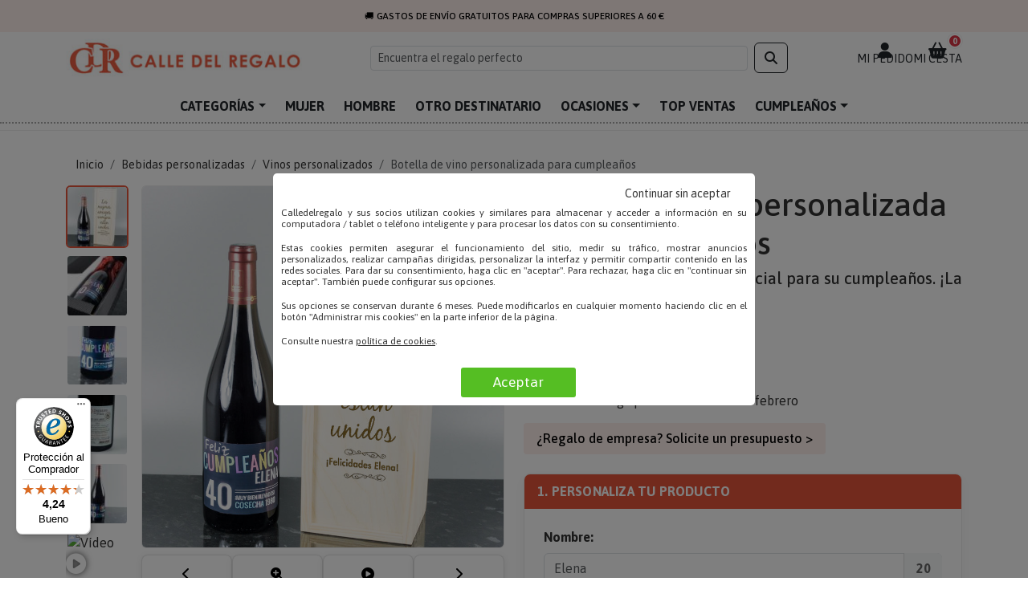

--- FILE ---
content_type: text/html; charset=UTF-8
request_url: https://www.calledelregalo.es/regalo/botella-de-vino-personalizada-para-cumpleanos/
body_size: 29130
content:
<!DOCTYPE html>
<html lang="es">
<head>
<meta charset="utf-8">
<meta name="viewport" content="width=device-width, initial-scale=1">
<title>Botella de vino personalizada para cumpleaños | Calledelregalo.es</title>
<link rel="preconnect" href="https://www.googletagmanager.com" crossorigin>
<link rel="preconnect" href="https://fonts.googleapis.com">
<link rel="preconnect" href="https://fonts.gstatic.com" crossorigin>
<link rel="preconnect" href="https://cdnjs.cloudflare.com" crossorigin>
<link rel="preconnect" href="https://cdn.jsdelivr.net" crossorigin>

<link rel="dns-prefetch" href="//cdn.trustcommander.net">
<link rel="dns-prefetch" href="//privacy.trustcommander.net">
<link rel="dns-prefetch" href="//cdn.doofinder.com">
<link rel="dns-prefetch" href="//eu1-search.doofinder.com">
<link rel="dns-prefetch" href="//widgets.trustedshops.com">

<link href="https://cdn.jsdelivr.net/npm/bootstrap@5.3.3/dist/css/bootstrap.min.css" rel="stylesheet">
<link href="https://fonts.googleapis.com/css2?family=Asap:wght@400;500;700&family=Homemade+Apple&display=swap" rel="stylesheet">
<link rel="stylesheet" type="text/css" href="/css/cdr-base.css?v=1768320976">
<link rel="preload"
      href="https://cdnjs.cloudflare.com/ajax/libs/font-awesome/6.7.2/css/all.min.css"
      as="style"
      onload="this.onload=null;this.rel='stylesheet'">
<noscript>
  <link rel="stylesheet" href="https://cdnjs.cloudflare.com/ajax/libs/font-awesome/6.7.2/css/all.min.css">
</noscript>
<meta property="og:type" content="product" />
<meta property="og:title" content="Botella de vino personalizada para cumpleaños" />
<meta property="og:description" content="Botella de vino Saint-Amour con la etiqueta personalizada especial para un cumpleaños, un regalo único y original con el que no puedes fallar. " />
<meta property="og:image" content="https://www.calledelregalo.es/photo/2039/botella-de-vino-personalizada-para-cumpleanos-3.jpg" />
<meta property="og:url" content="https://www.calledelregalo.es/regalo/botella-de-vino-personalizada-para-cumpleanos/" />
<meta property="product:price:amount" content="19.90" />
<meta property="product:price:currency" content="EUR" />
<meta property="og:availability" content="instock" />
<meta property="og:video" content="https://www.youtube.com/embed/16FEKBCC7Ek?rel=0&hl=es" />
<link rel="alternate" hreflang="es-ES" href="https://www.calledelregalo.es/regalo/botella-de-vino-personalizada-para-cumpleanos/" />
<link rel="alternate" hreflang="fr-FR" href="https://www.myoriginalgift.com/fr/cadeau/bouteille-de-vin-personnalisee-pour-anniversaire/" />
<link rel="alternate" hreflang="x-default" href="https://www.calledelregalo.es/regalo/botella-de-vino-personalizada-para-cumpleanos/" />
<meta property="og:site_name" content="Calledelregalo.es" />

<meta name="description" content="Regalo Botella de vino personalizada para cumpleaños: Botella de vino Saint-Amour con la etiqueta personalizada especial para un cumpleaños, un regalo único y original con el que no puedes fallar.  - CalledelRegalo." />
<meta name="robots" content="index,follow" />
<link rel="canonical" href="https://www.calledelregalo.es/regalo/botella-de-vino-personalizada-para-cumpleanos/">
<link rel="shortcut icon" href="https://www.calledelregalo.es/favicon.ico" type="image/x-icon" />
<link rel="apple-touch-icon" href="/apple-touch-icon-calledelregalo.png">
<link rel="icon" type="image/png" href="/images/favicon-32x32.png" sizes="32x32">
<link rel="manifest" href="/manifest-es.json">
<meta name="theme-color" content="#ff5e3b" />

 

<!-- Google Tag Manager -->
<script>(function(w,d,s,l,i){w[l]=w[l]||[];w[l].push({'gtm.start':
new Date().getTime(),event:'gtm.js'});var f=d.getElementsByTagName(s)[0],
j=d.createElement(s),dl=l!='dataLayer'?'&l='+l:'';j.async=true;j.src=
'https://www.googletagmanager.com/gtm.js?id='+i+dl;f.parentNode.insertBefore(j,f);
})(window,document,'script','dataLayer','GTM-TV9NWKM');</script>
<!-- End Google Tag Manager -->


</head>

<body>

<script src="/lib/js/jquery-3.7.1.min.js"></script>

<!-- Google Tag Manager (noscript) -->
<noscript><iframe src="https://www.googletagmanager.com/ns.html?id=GTM-TV9NWKM"
height="0" width="0" style="display:none;visibility:hidden"></iframe></noscript>
<!-- End Google Tag Manager (noscript) -->


<div class="top-banner">
  <div class="banner-slider" id="bannerSlider">
    <div class="banner-item">🚚 GASTOS DE ENVÍO GRATUITOS PARA COMPRAS SUPERIORES A 60 €</div>
    <div class="banner-item">🎁 10% DE DESCUENTO EN TU PRIMERA COMPRA SUSCRIBIÉNDOTE A LA NEWSLETTER</div>
    <div class="banner-item">🕒 ENTREGA RÁPIDA EN 24/48H EN LA MAYORÍA DE PRODUCTOS</div>
  </div>
</div>

<script>
  const slider = document.getElementById('bannerSlider');
  const items = slider.children.length;
  let index = 0;

  setInterval(() => {
    index = (index + 1) % items;
    slider.style.transform = `translateX(-${index * 100}vw)`;
  }, 7000);
</script>


<header id="hdrTop" class="cdr-header sticky-top bg-white">
  <div class="container py-2 d-flex align-items-center justify-content-between gap-2 flex-nowrap">

    <!-- Hamburguesa (solo mobile) -->
    <button class="btn btn-outline-dark d-lg-none" type="button"
            data-bs-toggle="offcanvas" data-bs-target="#offcanvasMenu" aria-controls="offcanvasMenu"
            aria-label="Abrir menú">
      <i class="fas fa-bars"></i>
    </button>

    <!-- Logo -->
    <a href="/" class="brand d-flex align-items-center flex-shrink-0">
      <img src="/images/CDR-logo.jpg" alt="Calle del Regalo" class="brand-logo" width="300" height="49">
    </a>

    <!-- Buscador (desktop) -->
    <form class="search-desktop d-none d-lg-flex align-items-center ms-auto" role="search">
      <input class="form-control form-control-sm" type="search" id="recheText" name="recheText" 
             placeholder="Encuentra el regalo perfecto" aria-label="Buscar" autocomplete="off">
      <button class="btn btn-outline-dark ms-2" type="submit" aria-label="Buscar">
        <i class="fas fa-search"></i>
      </button>
    </form>

    <!-- Icono buscar (mobile) + Mi pedido + Cesta -->
    <div class="icons-group ms-auto"> <!-- ← aquí antes tenías d-flex ... -->
      <button class="btn icon-btn d-lg-none" type="button" data-bs-toggle="collapse"
              data-bs-target="#mobileSearch" aria-expanded="false" aria-controls="mobileSearch"
              aria-label="Mostrar buscador">
        <i class="fas fa-search"></i>
      </button>

      <a href="https://www.calledelregalo.es/seguimiento-pedido/" class="text-dark text-center d-flex flex-column align-items-center icon-link" aria-label="Seguimiento de pedido">
        <i class="fas fa-user fa-lg"></i>
        <small class="d-none d-lg-block">MI PEDIDO</small>
      </a>

      <a href="https://www.calledelregalo.es/bolsa.html" class="text-dark text-center position-relative d-flex flex-column align-items-center icon-link">
        <span class="cart-badge badge rounded-pill bg-danger">0</span>
        <i class="fas fa-shopping-basket fa-lg"></i>
        <small class="d-none d-lg-block">MI CESTA</small>
      </a>
    </div>
  </div>

  <!-- Buscador colapsable (solo mobile) -->
  <div class="mobile-search-wrap d-lg-none">
    <div class="container">
      <div id="mobileSearch" class="collapse">
        <form class="d-flex" role="search">
          <button class="btn btn-outline-dark ms-auto" type="submit" aria-label="Buscar">
            <i class="fas fa-search"></i>
          </button>
        </form>
      </div>
    </div>
  </div>

</header>


<script>
(function () {
  const root = document.documentElement;
  const hdr  = document.getElementById('hdrTop');
  const nav  = document.querySelector('.header-nav');

  // --- 1) Altura del header + sombra sticky ---
  function setHdrHeight() {
    if (!hdr) return;
    const h = Math.ceil(hdr.getBoundingClientRect().height);
    root.style.setProperty('--hdr-h', h + 'px');
  }

  function setStuckShadows() {
    if (!hdr) return;
    hdr.classList.toggle('is-stuck', window.scrollY > 2);
    if (nav) {
      nav.classList.toggle('is-stuck', window.scrollY > ((hdr.offsetHeight || 0) - 2));
    }
  }

  window.addEventListener('load', function () {
    setHdrHeight();
    setStuckShadows();
  }, { once: true });

  window.addEventListener('resize', function () {
    setHdrHeight();
    setStuckShadows();
  });

  window.addEventListener('scroll', setStuckShadows, { passive: true });

  // Por si tardan en cargar fuentes/iconos
  setTimeout(setHdrHeight, 100);


  // --- 2) Mover el input #recheText entre desktop y mobile ---
  function initSearchRelocation() {
    const desktopForm = document.querySelector('.search-desktop');
    const mobileForm  = document.querySelector('#mobileSearch form');
    const searchInput = document.getElementById('recheText');
    if (!desktopForm || !mobileForm || !searchInput) return;

    // === NUEVO: poner action + method en ambos forms ===
    const searchAction = "https://www.calledelregalo.es/regalos/palabras-clave/";
    desktopForm.setAttribute('action', searchAction);
    desktopForm.setAttribute('method', 'post');

    mobileForm.setAttribute('action', searchAction);
    mobileForm.setAttribute('method', 'post');

    const desktopClasses = 'form-control form-control-sm';
    const mobileClasses  = 'form-control';

    const mq = window.matchMedia('(min-width: 992px)'); // breakpoint lg

    function placeSearch(e) {
      const isDesktop = e.matches;

      if (isDesktop) {
        if (!desktopForm.contains(searchInput)) {
          mobileForm.removeChild(searchInput);
          desktopForm.insertBefore(searchInput, desktopForm.querySelector('button'));
        }
        searchInput.className = desktopClasses;
      } else {
        if (!mobileForm.contains(searchInput)) {
          desktopForm.removeChild(searchInput);
          mobileForm.insertBefore(searchInput, mobileForm.querySelector('button'));
        }
        searchInput.className = mobileClasses;
      }

      // recalcula altura del header cuando el input cambia de sitio
      setHdrHeight();
    }

    // Colocar al cargar
    placeSearch(mq);

    // Escuchar cambios de viewport
    if (mq.addEventListener) {
      mq.addEventListener('change', placeSearch);
    } else if (mq.addListener) {
      // fallback viejos
      mq.addListener(placeSearch);
    }
  }

  if (document.readyState === 'loading') {
    document.addEventListener('DOMContentLoaded', initSearchRelocation);
  } else {
    initSearchRelocation();
  }


  // --- 3) Colapso del buscador mobile: recalcular + NO focus ---
  document.addEventListener('shown.bs.collapse', function (e) {
    if (e.target.id !== 'mobileSearch') return;

    setHdrHeight();

    const input = e.target.querySelector('#recheText, input[type="search"], input[type="text"]');
    if (input) input.blur();
  });


  document.addEventListener('hidden.bs.collapse', function (e) {
    if (e.target.id === 'mobileSearch') {
      setHdrHeight();
    }
  });



})();
</script>
<!-- Línea 2 con subrayado de puntos debajo -->
    <nav class="header-nav bg-white py-2 d-none d-lg-block">
      <div class="container">
        <ul class="nav justify-content-center fw-bold position-relative">
          <li class="nav-item dropdown position-static">
            <a class="nav-link text-dark dropdown-toggle" href="https://www.calledelregalo.es/regalos/regalos-personalizados/" role="button">CATEGORÍAS</a>
            <div class="dropdown-mega row p-4">
              <!-- Columna 1 -->
              <div class="col-6 col-md-2">
                <h6 class="fw-bold">Personalizado con</h6>
                <ul class="list-unstyled">
                  <li><a href="https://www.calledelregalo.es/regalos/regalos-con-nombre/">Con texto</a></li>
                  <li><a href="https://www.calledelregalo.es/regalos/regalos-con-fotos/">Con foto</a></li>
                  <li><a href="https://www.calledelregalo.es/regalos/regalos-con-el-dibujo-de-tus-hijos/">Con dibujo</a></li>
                  <li><a href="https://www.calledelregalo.es/regalos/regalos-con-escudos/">Con escudo</a></li>
                  <li><a href="https://www.calledelregalo.es/regalos/regalos-con-monograma-iniciales/">Con monograma</a></li>
                </ul>
              </div>

              <!-- Columna 2 -->
              <div class="col-6 col-md-2">
                <h6 class="fw-bold">Nuestras colecciones</h6>
                <ul class="list-unstyled">
                  <li><a href="https://www.calledelregalo.es/regalo/crea-tu-camiseta-personalizada/">Diseña tu camiseta</a></li>
                  <li><a href="https://www.calledelregalo.es/regalos/familia-molona/">Familia molona <i class="fa fa-heart" aria-hidden="true"></i></a></li>
                  <li><a href="https://www.calledelregalo.es/regalos/kits-regalo/">Kits regalo</a></li>
                </ul>
              </div>

              <!-- Columna 3 -->
              <div class="col-6 col-md-2">
                <h6 class="fw-bold">Tipos de productos</h6>
                <ul class="list-unstyled">
                  <li><a href="https://www.calledelregalo.es/regalos/joyas-personalizadas/">Joyas grabadas</a></li>
                  <li><a href="https://www.calledelregalo.es/regalos/cristaleria-personalizada/">Cristalería personalizada</a></li>
                  <li><a href="https://www.calledelregalo.es/regalos/vinos-personalizados/">Vinos personalizados</a></li>
                  <li><a href="https://www.calledelregalo.es/regalos/camisetas-personalizadas/">Camisetas</a></li>
                  <li><a href="https://www.calledelregalo.es/regalos/delantales-personalizados/">Delantales</a></li>
                  <li><a href="https://www.calledelregalo.es/regalos/regalos-bordados/">Regalos bordados</a></li>
                  <li><a href="https://www.calledelregalo.es/regalos/llaveros-grabados/">Llaveros personalizados</a></li>
                  <li><a href="https://www.calledelregalo.es/regalos/libros-personalizados/">Libros personalizados</a></li>
                  <li><a href="https://www.calledelregalo.es/regalos/calendario/">Calendarios</a></li>
                  <li><a href="https://www.calledelregalo.es/regalos/madera-personalizada/">Madera personalizada</a></li>
                  <li><a href="https://www.calledelregalo.es/regalos/bolsas-personalizadas/">Bolsas personalizadas</a></li>
                  <li><a href="https://www.calledelregalo.es/regalos/regalos-con-escudos/">Regalos con escudo heráldico</a></li>
                  <li><a href="https://www.calledelregalo.es/regalos/regalos-con-nombre/">Regalos grabados</a></li>
                  <li><a href="https://www.calledelregalo.es/regalos/portada/">Falsas portadas</a></li>
                  <li><a href="https://www.calledelregalo.es/regalos/tazas-personalizadas/">Tazas</a></li>
                  <li><a href="https://www.calledelregalo.es/regalos/cuadros-y-diplomas/">Diplomas personalizados</a></li>
                  <li><a href="https://www.calledelregalo.es/regalos/tarjetas-personalizadas/">Tarjetas personalizadas</a></li>
                </ul>
              </div>

              <!-- Columna 4 -->
              <div class="col-6 col-md-2">
                <h6 class="fw-bold"><a href="https://www.calledelregalo.es/regalos/joyas-personalizadas/">Joyas personalizadas</a></h6>
                <ul class="list-unstyled">
                  <li><a href="https://www.calledelregalo.es/regalos/pulseras-grabadas/">Pulseras grabadas</a></li>
                  <li><a href="https://www.calledelregalo.es/regalos/colgantes-grabados/">Collares grabados</a></li>
                  <li><a href="https://www.calledelregalo.es/regalos/joyas-con-foto/">Joyas con foto grabada</a></li>
                </ul>

                <h6 class="fw-bold mt-3">Hogar</h6>
                <ul class="list-unstyled">
                  <li><a href="https://www.calledelregalo.es/regalos/jarras-y-vasos-de-cerveza-grabados/">Vasos grabados</a></li>
                  <li><a href="https://www.calledelregalo.es/regalos/bombonera/">Bomboneras grabadas</a></li>
                  <li><a href="https://www.calledelregalo.es/regalos/bandeja/">Bandejas grabadas</a></li>
                  <li><a href="https://www.calledelregalo.es/regalos/cubiertos-personalizados/">Cubiertos grabados</a></li>
                  <li><a href="https://www.calledelregalo.es/regalos/cristaleria-personalizada/">Copas de vino grabadas</a></li>
                  <li><a href="https://www.calledelregalo.es/regalos/copas-de-cava/">Copas de cava grabadas</a></li>
                  <li><a href="https://www.calledelregalo.es/regalos/jarras-y-vasos-de-cerveza-grabados/">Jarras de cerveza grabadas</a></li>
                </ul>

                <h6 class="fw-bold mt-3">Textil personalizado</h6>
                <ul class="list-unstyled">
                  <li><a href="https://www.calledelregalo.es/regalos/toallas-y-albornoces-bordados/">Toallas bordadas</a></li>
                  <li><a href="https://www.calledelregalo.es/regalos/delantales-bordados/">Delantales bordados</a></li>
                  <li><a href="https://www.calledelregalo.es/regalos/babero/">Baberos personalizados</a></li>
                  <li><a href="https://www.calledelregalo.es/regalos/camisetas-personalizadas/">Camisetas personalizadas</a></li>
                  <li><a href="https://www.calledelregalo.es/regalos/body/">Bodys personalizados</a></li>
                  <li><a href="https://www.calledelregalo.es/regalos/mochilas-bolsas-y-neceseres/">Mochilas, bolsas y neceseres</a></li>
                  <li><a href="https://www.calledelregalo.es/regalos/ropa-de-cama-bordada/">Sábanas bordadas</a></li>
                </ul>
              </div>

              <!-- Columna 5 -->
              <div class="col-6 col-md-2">
                <h6 class="fw-bold">Regalos prácticos</h6>
                <ul class="list-unstyled">
                  <li><a href="https://www.calledelregalo.es/regalos/llaveros-grabados/">Llaveros personalizados</a></li>
                  <li><a href="https://www.calledelregalo.es/regalos/boligrafo/">Bolígrafos personalizados</a></li>
                  <li><a href="https://www.calledelregalo.es/regalos/accesorios-fumadores/">Accesorios para fumadores</a></li>
                </ul>

                <h6 class="fw-bold mt-3"><a href="https://www.calledelregalo.es/regalos/bebidas-personalizadas/">Bebidas personalizadas</a></h6>
                <ul class="list-unstyled">
                  <li><a href="https://www.calledelregalo.es/regalos/vinos-personalizados/">Botellas de vino</a></li>
                  <li><a href="https://www.calledelregalo.es/regalos/caja-botella/">Cajas para botellas</a></li>
                </ul>

                <h6 class="fw-bold mt-3">Decoración personalizada</h6>
                <ul class="list-unstyled">
                  <li><a href="https://www.calledelregalo.es/regalos/lienzos-personalizados/">Cuadros y pósters</a></li>
                  <li><a href="https://www.calledelregalo.es/regalos/lamparas-personalizadas/">Lámparas personalizadas</a></li>
                  <li><a href="https://www.calledelregalo.es/regalos/silla-de-director/">Sillas de director</a></li>
                  <li><a href="https://www.calledelregalo.es/regalos/velas-personalizadas/">Velas personalizadas</a></li>
                  <li><a href="https://www.calledelregalo.es/regalos/trofeo/">Trofeos personalizados</a></li>
                  <li><a href="https://www.calledelregalo.es/regalos/cojines-personalizados/">Cojines personalizados</a></li>
                  <li><a href="https://www.calledelregalo.es/regalos/decoracion-de-navidad/">Decoración de Navidad</a></li>
                </ul>

                <h6 class="fw-bold mt-3"><a href="https://www.calledelregalo.es/regalos/regalos-de-empresa/">Regalos de empresa</a></h6>
              </div>
            </div>
          </li>

          <li class="nav-item"><a class="nav-link text-dark" href="https://www.calledelregalo.es/regalos/mujeres/">MUJER</a></li>
          <li class="nav-item"><a class="nav-link text-dark" href="https://www.calledelregalo.es/regalos/hombres/">HOMBRE</a></li>
          <li class="nav-item"><a class="nav-link text-dark" href="https://www.calledelregalo.es/regalos/para-quien/">OTRO DESTINATARIO</a></li>
          <li class="nav-item dropdown position-static">
            <a class="nav-link text-dark dropdown-toggle" href="https://www.calledelregalo.es/regalos/para-que-ocasion/" role="button">OCASIONES</a>
            <div class="dropdown-mega row p-4">
              <div class="col-6 col-md-4">
                <ul class="list-unstyled">
                  <li><a href="https://www.calledelregalo.es/regalos/bodas/">Bodas</a></li>
                  <li><a href="https://www.calledelregalo.es/regalos/dia-del-padre/">Día del padre</a></li>
                  <li><a href="https://www.calledelregalo.es/regalos/dia-de-la-madre/">Día de la madre</a></li>
                  <li><a href="https://www.calledelregalo.es/regalos/comuniones/">Comuniones</a></li>
                  <li><a href="https://www.calledelregalo.es/regalos/fin-de-curso-para-profesores/">Fin de curso para profesores</a></li>
                </ul>
              </div>

              <div class="col-6 col-md-4">
                <ul class="list-unstyled">
                  <li><a href="https://www.calledelregalo.es/regalos/aniversario/">Aniversario</a></li>
                  <li><a href="https://www.calledelregalo.es/regalos/san-valentin/">San Valentín</a></li>
                  <li><a href="https://www.calledelregalo.es/regalos/jubilacion/">Jubilación</a></li>
                  <li><a href="https://www.calledelregalo.es/regalos/despedida-de-soltero/">Despedida de soltero/a</a></li>
                  <li><a href="https://www.calledelregalo.es/regalos/dia-de-los-abuelos/">Día de los abuelos</a></li>
                </ul>
              </div>

              <div class="col-6 col-md-4">
                <ul class="list-unstyled">
                  <li><a href="https://www.calledelregalo.es/regalos/navidad-y-reyes/">Navidad y reyes</a></li>
                  <li><a href="https://www.calledelregalo.es/regalos/cumpleanos/">Cumpleaños</a></li>
                  <li><a href="https://www.calledelregalo.es/regalos/nacimiento-y-bautismo/">Nacimiento y bautismo</a></li>
                  <li><a href="https://www.calledelregalo.es/regalos/agradecimiento/">Agradecimiento</a></li>
                  <li><a href="https://www.calledelregalo.es/regalos/graduacion/">Graduación</a></li>
                </ul>
              </div>
            </div>
          </li>

          <li class="nav-item"><a class="nav-link text-dark" href="https://www.calledelregalo.es/regalos/top-ventas/">TOP VENTAS</a></li>
          <li class="nav-item dropdown position-static">
            <a class="nav-link text-dark dropdown-toggle" href="https://www.calledelregalo.es/regalos/cumpleanos/" role="button">CUMPLEAÑOS</a>
            <div class="dropdown-mega row p-4">
              <div class="col-6 col-md-4">
                <h6 class="fw-bold">PARA QUIÉN</h6>
                <ul class="list-unstyled">
                  <li><a href="https://www.calledelregalo.es/regalos/cumpleanos-mujeres/">Para mujeres</a></li>
                  <li><a href="https://www.calledelregalo.es/regalos/cumpleanos-hombres/">Para hombres</a></li>
                  <li><a href="https://www.calledelregalo.es/regalos/cumpleanos-parejas/">Para parejas</a></li>
                  <li><a href="https://www.calledelregalo.es/regalos/cumpleanos-bebes/">Para bebés</a></li>
                  <li><a href="https://www.calledelregalo.es/regalos/cumpleanos-ninos/">Para niños</a></li>
                  <li><a href="https://www.calledelregalo.es/regalos/cumpleanos-adolescentes/">Para adolescentes</a></li>
                  <li><a href="https://www.calledelregalo.es/regalos/cumpleanos-padres/">Para padres</a></li>
                  <li><a href="https://www.calledelregalo.es/regalos/cumpleanos-madres/">Para madres</a></li>
                  <li><a href="https://www.calledelregalo.es/regalos/cumpleanos-abuelos/">Para abuelos</a></li>
                </ul>
              </div>

              <div class="col-6 col-md-4">
                <h6 class="fw-bold">TIPO DE REGALO</h6>
                <ul class="list-unstyled">
                  <li><a href="https://www.calledelregalo.es/regalos/libros-del-ano-de-nacimiento/">Libros nacimiento</a></li>
                  <li><a href="https://www.calledelregalo.es/regalos/tarjetas-de-cumpleanos/">Tarjetas cumpleaños</a></li>
                  <li><a href="https://www.calledelregalo.es/regalos/delantales-personalizados/">Delantales</a></li>
                  <li><a href="https://www.calledelregalo.es/regalos/llaveros-grabados/">Llaveros</a></li>
                  <li><a href="https://www.calledelregalo.es/regalos/tazas-personalizadas/">Tazas</a></li>
                  <li><a href="https://www.calledelregalo.es/regalos/cuadernos/">Cuadernos</a></li>
                  <li><a href="https://www.calledelregalo.es/regalos/vinos-personalizados/">Vinos</a></li>
                  <li><a href="https://www.calledelregalo.es/regalos/jarras-y-vasos-de-cerveza-grabados/">Copas y Jarras de cerveza</a></li>
                  <li><a href="https://www.calledelregalo.es/regalos/cancion-personalizada/">Canción personalizada</a></li>
                </ul>
              </div>

              <div class="col-6 col-md-4">
                <h6 class="fw-bold">POR EDAD</h6>
                <ul class="list-unstyled">
                  <li><a href="https://www.calledelregalo.es/regalos/regalos-a-partir-de-1-ano/">1 año</a></li>
                  <li><a href="https://www.calledelregalo.es/regalos/regalos-a-partir-de-5-anos/">5 años</a></li>
                  <li><a href="https://www.calledelregalo.es/regalos/regalos-de-8-a-12-anos/">10 años</a></li>
                  <li><a href="https://www.calledelregalo.es/regalos/regalos-de-16-a-20-anos/">18 años</a></li>
                  <li><a href="https://www.calledelregalo.es/regalos/regalos-de-20-a-30-anos/">20 años</a></li>
                  <li><a href="https://www.calledelregalo.es/regalos/regalos-a-partir-de-30-anos/">30 años</a></li>
                  <li><a href="https://www.calledelregalo.es/regalos/regalos-a-partir-de-40-anos/">40 años</a></li>
                  <li><a href="https://www.calledelregalo.es/regalos/regalos-a-partir-de-50-anos/">50 años</a></li>
                  <li><a href="https://www.calledelregalo.es/regalos/regalos-a-partir-de-60-anos/">60 años</a></li>
                  <li><a href="https://www.calledelregalo.es/regalos/regalos-a-partir-de-70-anos/">70 años</a></li>
                  <li><a href="https://www.calledelregalo.es/regalos/regalos-a-partir-de-80-anos/">80 años</a></li>
                </ul>
              </div>
            </div>
          </li>
        </ul>
      </div>
      <div class="menu-dots"></div>
    </nav>

    <div class="offcanvas offcanvas-start" tabindex="-1" id="offcanvasMenu" aria-labelledby="offcanvasMenuLabel">
  <div class="offcanvas-header">
    <h5 id="offcanvasMenuLabel" class="mb-0">Menú</h5>
    <button type="button" class="btn-close text-reset" data-bs-dismiss="offcanvas" aria-label="Cerrar"></button>
  </div>

  <div class="offcanvas-body offcanvas-cdr">
  <!-- Cabecera compacta opcional -->
  <div class="menu-head">
    <span class="text-muted">Navegación</span>
  </div>

  <!-- Enlaces principales -->
  <nav class="menu-primary">
    <a class="menu-link" href="/"> <i class="fa-solid fa-house"></i> Inicio </a>
    <a class="menu-link" href="https://www.calledelregalo.es/regalos/top-ventas/"> <i class="fa-solid fa-fire"></i> Top ventas </a>
    <a class="menu-link" href="https://www.calledelregalo.es/regalos/mujeres/"> <i class="fa-solid fa-person-dress"></i> Mujer </a>
    <a class="menu-link" href="https://www.calledelregalo.es/regalos/hombres/"> <i class="fa-solid fa-person"></i> Hombre </a>
  </nav>

  <hr class="menu-sep">

  <!-- Bloques plegables con chevron -->
  <div class="menu-accordion">

    <!-- Categorías -->
    <button class="acc-btn" data-bs-toggle="collapse" data-bs-target="#mobCat" aria-expanded="false" aria-controls="mobCat">
      <span><i class="fa-solid fa-grid-2"></i> Categorías</span>
      <i class="fa-solid fa-chevron-right chevron"></i>
    </button>
    <div id="mobCat" class="collapse">
      <ul class="acc-list">
                <li><a href="https://www.calledelregalo.es/regalos/bolsas-personalizadas/">Bolsas personalizadas</a></li>
                <li><a href="https://www.calledelregalo.es/regalos/cancion-personalizada/">Canción personalizada</a></li>
                <li><a href="https://www.calledelregalo.es/regalos/joyas-personalizadas/">Joyas personalizadas</a></li>
                <li><a href="https://www.calledelregalo.es/regalos/madera-personalizada/">Madera personalizada</a></li>
                <li><a href="https://www.calledelregalo.es/regalos/regalos-para-futboleros/">Regalos para Futboleros</a></li>
                <li><a href="https://www.calledelregalo.es/regalos/cristaleria-personalizada/">Cristalería personalizada</a></li>
                <li><a href="https://www.calledelregalo.es/regalos/camisetas-personalizadas/">Camisetas personalizadas</a></li>
                <li><a href="https://www.calledelregalo.es/regalos/bebidas-personalizadas/">Bebidas personalizadas</a></li>
                <li><a href="https://www.calledelregalo.es/regalos/libros-personalizados/">Libros personalizados</a></li>
                <li><a href="https://www.calledelregalo.es/regalos/delantales-personalizados/">Delantales personalizados</a></li>
                <li><a href="https://www.calledelregalo.es/regalos/lamparas-personalizadas/">Lámparas personalizadas</a></li>
                <li><a href="https://www.calledelregalo.es/regalos/familia-molona/">Familia Molona</a></li>
                <li><a href="https://www.calledelregalo.es/regalos/tarjetas-personalizadas/">Tarjetas personalizadas</a></li>
                <li><a href="https://www.calledelregalo.es/regalos/diseno-y-decoracion/">Diseño y decoración</a></li>
                <li><a href="https://www.calledelregalo.es/regalos/llaveros-personalizados/">Llaveros personalizados</a></li>
                <li><a href="https://www.calledelregalo.es/regalos/regalos-bordados/">Regalos bordados</a></li>
                <li><a href="https://www.calledelregalo.es/regalos/lienzos-personalizados/">Lienzos personalizados</a></li>
                <li><a href="https://www.calledelregalo.es/regalos/cuadernos/">Cuadernos</a></li>
                <li><a href="https://www.calledelregalo.es/regalos/kits-regalo/">Kits regalo</a></li>
                <li><a href="https://www.calledelregalo.es/regalos/cubiertos-personalizados/">Cubiertos personalizados</a></li>
                <li><a href="https://www.calledelregalo.es/regalos/regalos-con-fotos/">Regalos con fotos</a></li>
                <li><a href="https://www.calledelregalo.es/regalos/regalos-con-nombre/">Regalos con nombre</a></li>
                <li><a href="https://www.calledelregalo.es/regalos/regalos-con-el-dibujo-de-tus-hijos/">Regalos con el dibujo de tus hijos</a></li>
                <li><a href="https://www.calledelregalo.es/regalos/regalos-con-monograma-iniciales/">Regalos con monograma (Iniciales)</a></li>
                <li><a href="https://www.calledelregalo.es/regalos/tazas-personalizadas/">Tazas personalizadas</a></li>
                <li><a href="https://www.calledelregalo.es/regalos/regalos-con-escudos/">Regalos con escudos</a></li>
                <li><a href="https://www.calledelregalo.es/regalos/regalos-de-empresa/">Regalos de empresa</a></li>
                <li><a href="https://www.calledelregalo.es/regalos/velas-personalizadas/">Velas personalizadas</a></li>
                <li><a href="https://www.calledelregalo.es/regalos/regalos-originales/">Regalos originales</a></li>
                <li><a href="https://www.calledelregalo.es/regalos/rebajas/">Rebajas</a></li>
                <li><a href="https://www.calledelregalo.es/regalos/nuestras-novedades/">Nuestras Novedades</a></li>
                <li><a href="https://www.calledelregalo.es/regalos/top-ventas/">Top ventas</a></li>
              </ul>
    </div>

    <!-- Ocasiones -->
    <button class="acc-btn" data-bs-toggle="collapse" data-bs-target="#mobOcas" aria-expanded="false" aria-controls="mobOcas">
      <span><i class="fa-regular fa-calendar-star"></i> Ocasiones</span>
      <i class="fa-solid fa-chevron-right chevron"></i>
    </button>
    <div id="mobOcas" class="collapse">
      <ul class="acc-list">
                <li><a href="https://www.calledelregalo.es/regalos/dia-de-la-madre/">Día de la Madre</a></li>
                <li><a href="https://www.calledelregalo.es/regalos/cumpleanos/">Cumpleaños</a></li>
                <li><a href="https://www.calledelregalo.es/regalos/aniversario/">Aniversario</a></li>
                <li><a href="https://www.calledelregalo.es/regalos/jubilacion/">Jubilación</a></li>
                <li><a href="https://www.calledelregalo.es/regalos/bodas/">Bodas</a></li>
                <li><a href="https://www.calledelregalo.es/regalos/nacimiento-y-bautismo/">Nacimiento y bautismo</a></li>
                <li><a href="https://www.calledelregalo.es/regalos/inauguracion-de-casa/">Inauguración de casa</a></li>
                <li><a href="https://www.calledelregalo.es/regalos/fiesta-de-despedida-del-trabajo/">Fiesta de despedida del trabajo</a></li>
                <li><a href="https://www.calledelregalo.es/regalos/despedida-de-soltero/">Despedida de soltero</a></li>
                <li><a href="https://www.calledelregalo.es/regalos/navidad-y-reyes/">Navidad y Reyes</a></li>
                <li><a href="https://www.calledelregalo.es/regalos/black-friday/">Black Friday</a></li>
                <li><a href="https://www.calledelregalo.es/regalos/dia-del-padre/">Día del Padre</a></li>
                <li><a href="https://www.calledelregalo.es/regalos/graduacion/">Graduación</a></li>
                <li><a href="https://www.calledelregalo.es/regalos/san-valentin/">San Valentín</a></li>
                <li><a href="https://www.calledelregalo.es/regalos/comuniones/">Comuniones</a></li>
                <li><a href="https://www.calledelregalo.es/regalos/fin-de-curso-para-profesores/">Fin de curso para profesores</a></li>
                <li><a href="https://www.calledelregalo.es/regalos/vuelta-al-cole/">Vuelta al cole</a></li>
                <li><a href="https://www.calledelregalo.es/regalos/dia-de-los-abuelos/">Día de los abuelos</a></li>
                <li><a href="https://www.calledelregalo.es/regalos/amigo-invisible/">Amigo invisible</a></li>
                <li><a href="https://www.calledelregalo.es/regalos/agradecimiento/">Agradecimiento</a></li>
              </ul>
    </div>

    <!-- Cumpleaños -->
    <button class="acc-btn" data-bs-toggle="collapse" data-bs-target="#mobBday" aria-expanded="false" aria-controls="mobBday">
      <span><i class="fa-solid fa-cake-candles"></i> Cumpleaños</span>
      <i class="fa-solid fa-chevron-right chevron"></i>
    </button>
    <div id="mobBday" class="collapse">
      <ul class="acc-list">
        <li class="acc-subtitle">Para quién</li>
        <li><a href="https://www.calledelregalo.es/regalos/cumpleanos-mujeres/">Para mujeres</a></li>
        <li><a href="https://www.calledelregalo.es/regalos/cumpleanos-hombres/">Para hombres</a></li>
        <li><a href="https://www.calledelregalo.es/regalos/cumpleanos-parejas/">Para parejas</a></li>
        <li><a href="https://www.calledelregalo.es/regalos/cumpleanos-bebes/">Para bebés</a></li>
        <li><a href="https://www.calledelregalo.es/regalos/cumpleanos-ninos/">Para niños</a></li>
        <li><a href="https://www.calledelregalo.es/regalos/cumpleanos-adolescentes/">Para adolescentes</a></li>
        <li><a href="https://www.calledelregalo.es/regalos/cumpleanos-padres/">Para padres</a></li>
        <li><a href="https://www.calledelregalo.es/regalos/cumpleanos-madres/">Para madres</a></li>
        <li><a href="https://www.calledelregalo.es/regalos/cumpleanos-abuelos/">Para abuelos</a></li>
        <li class="acc-subtitle">Tipo de regalo</li>
        <li><a href="https://www.calledelregalo.es/regalos/libros-del-ano-de-nacimiento/">Libros nacimiento</a></li>
        <li><a href="https://www.calledelregalo.es/regalos/tarjetas-de-cumpleanos/">Tarjetas cumpleaños</a></li>
        <li><a href="https://www.calledelregalo.es/regalos/delantales-personalizados/">Delantales</a></li>
        <li><a href="https://www.calledelregalo.es/regalos/llaveros-grabados/">Llaveros</a></li>
        <li><a href="https://www.calledelregalo.es/regalos/tazas-personalizadas/">Tazas</a></li>
        <li><a href="https://www.calledelregalo.es/regalos/cuadernos/">Cuadernos</a></li>
        <li><a href="https://www.calledelregalo.es/regalos/vinos-personalizados/">Vinos</a></li>
        <li><a href="https://www.calledelregalo.es/regalos/jarras-y-vasos-de-cerveza-grabados/">Copas y Jarras de cerveza</a></li>
        <li><a href="https://www.calledelregalo.es/regalos/cancion-personalizada/">Canción personalizada</a></li>
        <li class="acc-subtitle">Por edad</li>
        <li><a href="https://www.calledelregalo.es/regalos/regalos-a-partir-de-1-ano/">1 año</a></li>
        <li><a href="https://www.calledelregalo.es/regalos/regalos-a-partir-de-5-anos/">5 años</a></li>
        <li><a href="https://www.calledelregalo.es/regalos/regalos-de-8-a-12-anos/">10 años</a></li>
        <li><a href="https://www.calledelregalo.es/regalos/regalos-de-16-a-20-anos/">18 años</a></li>
        <li><a href="https://www.calledelregalo.es/regalos/regalos-de-20-a-30-anos/">20 años</a></li>
        <li><a href="https://www.calledelregalo.es/regalos/regalos-a-partir-de-30-anos/">30 años</a></li>
        <li><a href="https://www.calledelregalo.es/regalos/regalos-a-partir-de-40-anos/">40 años</a></li>
        <li><a href="https://www.calledelregalo.es/regalos/regalos-a-partir-de-50-anos/">50 años</a></li>
        <li><a href="https://www.calledelregalo.es/regalos/regalos-a-partir-de-60-anos/">60 años</a></li>
        <li><a href="https://www.calledelregalo.es/regalos/regalos-a-partir-de-70-anos/">70 años</a></li>
        <li><a href="https://www.calledelregalo.es/regalos/regalos-a-partir-de-80-anos/">80 años</a></li>
      </ul>
    </div>
  </div>

  <hr class="menu-sep">

  <!-- Enlace inferior -->
  <a class="menu-link" href="https://www.calledelregalo.es/contacto/"><i class="fa-regular fa-envelope"></i> Contacto</a>
</div>

</div>

 

<main class="container py-3">


		<div class="row">
	      <div class="col-12">
	        <!-- Migas de pan -->
	        <div class="container">
	          <nav aria-label="breadcrumb" class="d-none d-md-block">
	            <ol class="breadcrumb">
	              <li class="breadcrumb-item"><a href="https://www.calledelregalo.es/" title="Inicio">Inicio</a></li>

	              							<li class="breadcrumb-item"><a href="https://www.calledelregalo.es/regalos/bebidas-personalizadas/" title="Bebidas personalizadas">Bebidas personalizadas</a></li>
																		<li class="breadcrumb-item"><a href="https://www.calledelregalo.es/regalos/vinos-personalizados/" title="Vinos personalizados">Vinos personalizados</a></li>
																		<li class="breadcrumb-item active" aria-current="page">Botella de vino personalizada para cumpleaños</li>
											
	            </ol>
	          </nav>
	        </div>
	      </div>
	    </div>
	



	
<script type="text/javascript" src="/lib/js/kado.min.js?1689498021"></script>

<div itemscope itemtype="https://schema.org/Product">

	<!--<meta itemprop="gtin" content="CDR10256" />-->
	<meta itemprop="name" content="Botella de vino personalizada para cumplea&ntilde;os" />
	<meta itemprop="description" content="Un regalo personalizado y especial para su cumplea&ntilde;os. &iexcl;La ocasi&oacute;n lo merece!" />
	<meta itemprop="image" content="https://www.calledelregalo.es/photo/2039/botella-de-vino-personalizada-para-cumpleanos-3.jpg" />	
	
	<div itemprop="offers" itemscope itemtype="https://schema.org/Offer">
		<meta itemprop="url" content="https://www.calledelregalo.es/regalo/botella-de-vino-personalizada-para-cumpleanos/" />
		<link itemprop="availability" href="https://schema.org/InStock" />
		<meta itemprop="priceCurrency" content="EUR">
		<meta itemprop="price" content="19.90">
		<meta itemprop="priceValidUntil" content="2028-12-31" />
	</div>			
	<div itemprop="aggregateRating" itemscope itemtype="https://schema.org/AggregateRating">
		<meta itemprop="ratingValue" content="4.92" />
		<meta itemprop="reviewCount" content="6" />
	</div>	<meta itemprop="productID" content="10256" />
	<meta itemprop="category" content="Bebidas personalizadas" />
	<meta itemprop="sku" content="CDR10256" />
	<div itemprop="brand" itemtype="https://schema.org/Brand" itemscope>
		<meta itemprop="name" content="Calledelregalo" />
	</div>


<div class="row g-4">

      <!-- Col izquierda -->
      <div class="col-12 col-md-6 order-1">

<div class="row g-3 align-items-start">
  <!-- Thumbs (solo md+) -->
  <div class="col-md-2 d-none d-md-block">
    <div class="thumbs-viewport position-relative" aria-label="Miniaturas" role="listbox">
      <!-- Botones up/down -->
      <button type="button" class="thumbs-btn thumbs-btn-up btn btn-light shadow-sm ba-btn" aria-label="Desplazar miniaturas arriba">
        <i class="fas fa-chevron-up" aria-hidden="true"></i>
      </button>

      <div class="swiper miniaturasSwiper" aria-hidden="true">
        <div class="swiper-wrapper">
        								<div class="swiper-slide" role="option"><img src="/minit.php?taille=89&amp;im=photo%2F2039%2Fbotella-de-vino-personalizada-para-cumpleanos-3.jpg" class="thumb-img" alt="Regalos personalizados: Bebidas personalizadas: Botella de vino personalizada para cumplea&ntilde;os" title="Regalos personalizados: Bebidas personalizadas: Botella de vino personalizada para cumplea&ntilde;os" loading="lazy" decoding="async"></div>
													<div class="swiper-slide" role="option"><img src="/minit.php?taille=89&amp;im=photo%2F2039%2Fbotella-de-vino-personalizada-para-cumpleanos-1.jpg" class="thumb-img" alt="Regalos personalizados: Bebidas personalizadas: Botella de vino personalizada para cumplea&ntilde;os" title="Regalos personalizados: Bebidas personalizadas: Botella de vino personalizada para cumplea&ntilde;os" loading="lazy" decoding="async"></div>
													<div class="swiper-slide" role="option"><img src="/minit.php?taille=89&amp;im=photo%2F2039%2Fbotella-de-vino-personalizada-para-cumpleanos-4.jpg" class="thumb-img" alt="Regalos personalizados: Bebidas personalizadas: Botella de vino personalizada para cumplea&ntilde;os" title="Regalos personalizados: Bebidas personalizadas: Botella de vino personalizada para cumplea&ntilde;os" loading="lazy" decoding="async"></div>
													<div class="swiper-slide" role="option"><img src="/minit.php?taille=89&amp;im=photo%2F2039%2Fbotella-de-vino-personalizada-al-mejor-papa-5.jpg" class="thumb-img" alt="Regalos personalizados: Bebidas personalizadas: Botella de vino personalizada para cumplea&ntilde;os" title="Regalos personalizados: Bebidas personalizadas: Botella de vino personalizada para cumplea&ntilde;os" loading="lazy" decoding="async"></div>
													<div class="swiper-slide" role="option"><img src="/minit.php?taille=89&amp;im=photo%2F2039%2Fbotella-de-vino-personalizada-para-cumpleanos-2.jpg" class="thumb-img" alt="Regalos personalizados: Bebidas personalizadas: Botella de vino personalizada para cumplea&ntilde;os" title="Regalos personalizados: Bebidas personalizadas: Botella de vino personalizada para cumplea&ntilde;os" loading="lazy" decoding="async"></div>
											
						<div class="swiper-slide video-thumb" role="option" aria-label="Vídeo">
	            <img src="https://img.youtube.com/vi/16FEKBCC7Ek/default.jpg" class="thumb-img" alt="Vídeo" loading="lazy" decoding="async">
	            <span class="video-play-icon" aria-hidden="true"><i class="fas fa-play-circle"></i></span>
	          </div>

					
        </div>
      </div>

      <button type="button" class="thumbs-btn thumbs-btn-down btn btn-light shadow-sm ba-btn" aria-label="Desplazar miniaturas abajo">
        <i class="fas fa-chevron-down" aria-hidden="true"></i>
      </button>
    </div>
  </div>

  <!-- Principal -->
  <div class="col-md-10">
    <div id="principalWrapper">
      <div class="swiper principalSwiper" aria-label="Galería del producto">
        <div class="swiper-wrapper">
        								<div class="swiper-slide" data-type="image" data-idx="0"><img src="/photo/2039/botella-de-vino-personalizada-para-cumpleanos-3.jpg" class="img-fluid main-img" alt="Regalos personalizados: Bebidas personalizadas: Botella de vino personalizada para cumplea&ntilde;os" title="Regalos personalizados: Bebidas personalizadas: Botella de vino personalizada para cumplea&ntilde;os" fetchpriority="high" decoding="async"></div>
													<div class="swiper-slide" data-type="image" data-idx="1"><img src="/photo/2039/botella-de-vino-personalizada-para-cumpleanos-1.jpg" class="img-fluid main-img" alt="Regalos personalizados: Bebidas personalizadas: Botella de vino personalizada para cumplea&ntilde;os" title="Regalos personalizados: Bebidas personalizadas: Botella de vino personalizada para cumplea&ntilde;os" loading="lazy" decoding="async"></div>
													<div class="swiper-slide" data-type="image" data-idx="2"><img src="/photo/2039/botella-de-vino-personalizada-para-cumpleanos-4.jpg" class="img-fluid main-img" alt="Regalos personalizados: Bebidas personalizadas: Botella de vino personalizada para cumplea&ntilde;os" title="Regalos personalizados: Bebidas personalizadas: Botella de vino personalizada para cumplea&ntilde;os" loading="lazy" decoding="async"></div>
													<div class="swiper-slide" data-type="image" data-idx="3"><img src="/photo/2039/botella-de-vino-personalizada-al-mejor-papa-5.jpg" class="img-fluid main-img" alt="Regalos personalizados: Bebidas personalizadas: Botella de vino personalizada para cumplea&ntilde;os" title="Regalos personalizados: Bebidas personalizadas: Botella de vino personalizada para cumplea&ntilde;os" loading="lazy" decoding="async"></div>
													<div class="swiper-slide" data-type="image" data-idx="4"><img src="/photo/2039/botella-de-vino-personalizada-para-cumpleanos-2.jpg" class="img-fluid main-img" alt="Regalos personalizados: Bebidas personalizadas: Botella de vino personalizada para cumplea&ntilde;os" title="Regalos personalizados: Bebidas personalizadas: Botella de vino personalizada para cumplea&ntilde;os" loading="lazy" decoding="async"></div>
						
										<div class="swiper-slide" data-type="video" data-idx="5">
            <div class="ratio ratio-1x1">
              <iframe
                src="https://www.youtube.com/embed/16FEKBCC7Ek?rel=0&modestbranding=1&enablejsapi=1&hl=es"
                allow="autoplay; encrypted-media; picture-in-picture; fullscreen"
                loading="lazy"
                title="Vídeo del producto"></iframe>
            </div>
          </div>
					

        </div>

        <!-- Flechas del principal (ocultas por CSS; útiles para accesibilidad/teclado) -->
        <div class="swiper-button-prev" aria-label="Anterior"></div>
        <div class="swiper-button-next" aria-label="Siguiente"></div>
      </div>

      <!-- Barra inferior -->
      <div class="bottom-actions mt-2" role="toolbar" aria-label="Acciones de la galería">
        <div class="bottom-actions__inner">
          <button type="button" id="baPrev"  class="ba-btn" aria-label="Anterior"><i class="fas fa-chevron-left" aria-hidden="true"></i></button>
          <button type="button" id="baZoom"  class="ba-btn" aria-label="Zoom (abre modal)"><i class="fas fa-search-plus" aria-hidden="true"></i></button>
          <button type="button" id="baVideo" class="ba-btn" aria-label="Ir al vídeo"><i class="fas fa-play-circle" aria-hidden="true"></i></button>          <button type="button" id="baNext"  class="ba-btn" aria-label="Siguiente"><i class="fas fa-chevron-right" aria-hidden="true"></i></button>
        </div>
      </div>
    </div>
  </div>
</div>

	<div class="row d-none" id="botonComprarMostrar">
		<div class="col-12 ms-lg-auto mt-3">
			<button onclick="javascript:addPanier('10256');addToCart();" class="btn btn-add w-100" id="botonComprar">
				<i class="fas fa-shopping-bag me-1"></i> Confirmar esta personalización			</button>
		</div>
	</div>

<!-- Modal Zoom con Swiper -->
<div class="modal fade" id="zoomModal" tabindex="-1" aria-hidden="true">
  <div class="modal-dialog modal-dialog-centered modal-fullscreen-sm-down">
    <div class="modal-content border-0 bg-transparent">
      <button type="button" class="btn-close position-absolute end-0 m-3 z-3" data-bs-dismiss="modal" aria-label="Cerrar"></button>
      <div class="modal-body p-0 position-relative">
        <div class="swiper zoomSwiper" aria-label="Zoom de imágenes">
          <div class="swiper-wrapper"></div>
          <div class="swiper-button-prev" aria-label="Anterior"></div>
          <div class="swiper-button-next" aria-label="Siguiente"></div>
          <div class="swiper-pagination" aria-label="Paginación"></div>
        </div>
      </div>
    </div>
  </div>
</div>

        <div class="d-none d-md-block mt-4">
          <div class="row my-4" id="div_description_desktop">

          	

			
				

				<div class="col-12">
	        <div class="accordion" id="infoAccordion">
	          
	          	          <div class="accordion-item">
	            <h2 class="accordion-header">
	              <button class="accordion-button collapsed" type="button" data-bs-toggle="collapse" data-bs-target="#thr">Sus 3 puntos clave</button>
	            </h2>
	            <div id="thr" class="accordion-collapse collapse">
	              <div class="accordion-body">
	                <p>• ¿Buscas un regalo divertido para un cumpleaños? Calledelregalo tiene el regalo que buscas: una botella de vino personalizada.<br />• Una excelente <b>botella de vino tinto francés Saint-Amour de Beaujolais</b> famosa por su procedencia, la región de "Saint Amour".<br />• Además, la botella de vino Saint-Amour la podrás <b>personalizar</b> con su nombre, edad y una dedicatoria</b>. <br /></p>
	              </div>
	            </div>
	          </div>
	        	
	        		        	<div class="accordion-item">
	            <h2 class="accordion-header">
	              <button class="accordion-button collapsed" type="button" data-bs-toggle="collapse" data-bs-target="#how">¿Cómo es este regalo?</button>
	            </h2>
	            <div id="how" class="accordion-collapse collapse">
	              <div class="accordion-body">
	                <p>Un regalo divertido, exclusivo y personalizado para cumpleaños. </p>
	              </div>
	            </div>
	          </div>
						
												<div class="accordion-item">
	            <h2 class="accordion-header">
	              <button class="accordion-button collapsed" type="button" data-bs-toggle="collapse" data-bs-target="#who">¿A quién le va a encantar?</button>
	            </h2>
	            <div id="who" class="accordion-collapse collapse">
	              <div class="accordion-body">
	                <p>A tu pareja, a tu hermano, a un amigo... Ideal para regalar en el cumpleaños de quien tú quieras.</p>
	              </div>
	            </div>
	          </div>
						
												<div class="accordion-item">
	            <h2 class="accordion-header">
	              <button class="accordion-button collapsed" type="button" data-bs-toggle="collapse" data-bs-target="#why">¿Por qué le gustará tanto?</button>
	            </h2>
	            <div id="why" class="accordion-collapse collapse">
	              <div class="accordion-body">
	                <p>El vino Beaujolais es uno de los más famosos vinos franceses y no se parece de ninguna manera a los otros. La cepa Gamay crece aquí como en ninguna otra parte ya que el suelo granítico del Beaujolais le conviene estupendamente. Esta uva destaca su gran potencial y da ligereza y un sabor afrutado a los vinos de un bonito color violeta.</p>
	              </div>
	            </div>
	          </div>
						
												<div class="accordion-item">
	            <h2 class="accordion-header">
	              <button class="accordion-button collapsed" type="button" data-bs-toggle="collapse" data-bs-target="#tech">Detalles del producto</button>
	            </h2>
	            <div id="tech" class="accordion-collapse collapse">
	              <div class="accordion-body">
	                
					<p>•	Capacidad: 75 CL.<br />•	Graduación alcohólica: 13,5% vol.<br />•	Alérgenos: Contiene sulfitos<br />•	La botella de vino Saint-Amour se envía en un estuche perfecta para su regalo o en una caja de madera grabada.<br />•	Este producto cumple con la normativa de seguridad europea.</p>

															<p class="mt-2">
					  <button type="button"
					          class="btn btn-outline-secondary btn-sm w-100 my-3 d-inline-flex align-items-center justify-content-center gap-2"
					          data-bs-toggle="modal"
					          data-bs-target="#modalFichaVino">
					    <i class="fa-solid fa-file-lines"></i>
					    Ver ficha técnica del vino					  </button>
					</p>
					<div class="modal fade" id="modalFichaVino" tabindex="-1"
					     aria-labelledby="modalFichaVinoLabel" aria-hidden="true">
					  <div class="modal-dialog modal-lg modal-dialog-centered modal-dialog-scrollable">
					    <div class="modal-content">

					      <div class="modal-header">
					        <h5 class="modal-title" id="modalFichaVinoLabel">
					          Ficha técnica del vino					        </h5>
					        <button type="button" class="btn-close" data-bs-dismiss="modal"
					                aria-label="Cerrar"></button>
					      </div>

					      <div class="modal-body text-center">
					        <img src="/images/Fiche-technique-Tradition-ES.jpg"
					             class="img-fluid rounded"
					             alt="Ficha técnica del vino">
					      </div>

					    </div>
					  </div>
					</div>
					
					
					

	              </div>
	            </div>
	          </div>
			
	        </div>
	      </div>
	    

			

			
		

			      
			    </div>
        </div>
      </div>


      <div class="col-12 col-md-6 order-2 sticky-col">
        <h1>Botella de vino personalizada para cumpleaños</h1>
        <h2 class="h5">Un regalo personalizado y especial para su cumpleaños. ¡La ocasión lo merece!</h2>
        <div class="mb-2">
          <p class="product-price mb-0">Solo <span class="price">19.90 €</span> </p>

						

          <div class="star-rating" title="9.8333">
            								<a href="#reviews"><i class="fa-solid fa-star" style="margin-right:4px"></i><i class="fa-solid fa-star" style="margin-right:4px"></i><i class="fa-solid fa-star" style="margin-right:4px"></i><i class="fa-solid fa-star" style="margin-right:4px"></i><i class="fa-solid fa-star-half-stroke" style=""></i></a>
							</p>
          </div>
        </div>

        <p class="mt-3" title="Para pedidos a España (Península)"><strong class="text-success">En stock</strong> - Entrega prevista martes 3 de febrero</p>
        

        <a href="https://www.calledelregalo.es/regalos/regalos-de-empresa/#contact-form" class="link-banner">¿Regalo de empresa? Solicite un presupuesto ></a>


        <!-- Personaliza tu producto -->
        <div class="personaliza my-4" id="colPersonalizar">
          <h3 class="personaliza-title">1. PERSONALIZA TU PRODUCTO</h3>
          <div class="personaliza-body">

          	<div class="row p-2 pb-3" id="div_scroll_personalizar">
					<div class="col-12">

						
						





					<form method="post" name="cadeau" id="cadeau" enctype="multipart/form-data" action="#" class="needs-validation" novalidate autocomplete="off">
						<input type="hidden" name="idCadeau" id="idCadeau" value="10256" />
						<input type="hidden" name="redir_eve" id="redir_eve" value="0" />
						<input type="hidden" name="part" value="2039" />
						<input type="hidden" name="template" value="default_amikado_26" />

						
							<div class="row">
								<div class="col-12">									
									
	<div class="row">
		<div class="col-12 ct_perso">

<div ><fieldset>						<div id="tr_option0">
														<div class="mb-3 option-group" id="td_option0">
								<label for="option0_0" id="lib_option0_0" class="form-label fw-semibold">Nombre: </label><div id="tdiv_option0_0"><div class="mb-3 char-counter-wrapper" id="tdiv_option0_0">
                <input type="text" class="form-control with-counter " value="" id="option0_0" name="option0_0" maxlength="20" oninput="updateCounter(this)"  class="mandatory" maxlength="20" placeholder="Elena">
                <div class="char-counter">20</div>
              </div></div><label for="option0_1" id="lib_option0_1" class="form-label fw-semibold">Edad: </label><div id="tdiv_option0_1"><div class="mb-3 char-counter-wrapper" id="tdiv_option0_1">
                <input type="text" class="form-control with-counter " value="" id="option0_1" name="option0_1" maxlength="2" oninput="updateCounter(this)"  class="mandatory" maxlength="2" placeholder="40">
                <div class="char-counter">2</div>
              </div></div><label for="option0_2" id="lib_option0_2" class="form-label fw-semibold">Dedicatoria: </label><div id="tdiv_option0_2"><div class="mb-3 char-counter-wrapper" id="tdiv_option0_2">
                <input type="text" class="form-control with-counter " value="" id="option0_2" name="option0_2" maxlength="25" oninput="updateCounter(this)"  class="mandatory" maxlength="25" placeholder="¡MUY BIEN LLEVADOS!">
                <div class="char-counter">25</div>
              </div></div><label for="option0_3" id="lib_option0_3" class="form-label fw-semibold">Año de nacimiento: </label><div id="tdiv_option0_3"><div class="mb-3 char-counter-wrapper" id="tdiv_option0_3">
                <input type="text" class="form-control with-counter " value="" id="option0_3" name="option0_3" maxlength="4" oninput="updateCounter(this)"  class="mandatory" maxlength="4" placeholder="1980">
                <div class="char-counter">4</div>
              </div></div>								<!--<div class="border-top my-3"></div>-->
							</div>
						</div>
						
</fieldset></div><div id="dv_prod_price_btmisc"><div class="row mb-3">
					<div class="col-12 col-lg-8 col-xl-7 mx-lg-auto">
        <button onclick="allPreview();" type="button" class="btn btn-preview w-100">
            <i class="fas fa-eye me-1"></i> Previsualizar
        </button>
    </div>
   </div></div><div ><fieldset>						<div id="tr_option1">
							<label for="option1_0" class="h5 mt-4 mb-3">¿Cuántas botellas de vino quieres? : </label>							<div class="mb-3 option-group" id="td_option1">
								<div class="form-check opt-box" id="my_div_option1_0">
							<input type="radio" class="form-check-input" name="option1" id="option1_0" value="0" onclick="updateFields();"  checked="checked"><label class="form-check-label" id="lbl_option1_0" for="option1_0">1 botella de vino<span class="opt-price"> 19.90&nbsp;&euro;</span> </label>
						</div><div class="form-check opt-box" id="my_div_option1_1">
							<input type="radio" class="form-check-input" name="option1" id="option1_1" value="1" onclick="updateFields();" ><label class="form-check-label" id="lbl_option1_1" for="option1_1">2 botellas de vino <i style="color:green">(20% de descuento en la segunda unidad)</i><span class="opt-price"> 35.80&nbsp;&euro;</span> </label>
						</div>								<!--<div class="border-top my-3"></div>-->
							</div>
						</div>
						
						<div id="tr_option2">
							<label for="option2_0" class="h5 mt-4 mb-3">¿Cómo quieres que te enviemos la botella de vino? : </label>							<div class="mb-3 option-group" id="td_option2">
								<div class="row g-3">
					<div class="col-6 col-sm-3 col-md-4 col-lg-3 text-center" id="my_div_option2_0">
						<label for="option2_0" id="lbl_option2_0"><img src="/minit.php?taille=100&amp;im=photo%2F2039%2Fvinomadera_en_caja_de_carton.jpg" class="img-thumbnail rounded option-image selected" width="100" id="img_option2_0" alt="En caja de cart&oacute;n" title="En caja de cart&oacute;n">
						<br><input type="radio" class="form-check-input" name="option2" id="option2_0" value="0" onclick="imgCheck('option2_0');updateFields();"  checked="checked"><br><small>En caja de cartón</small></label>
					</div>
					<div class="col-6 col-sm-3 col-md-4 col-lg-3 text-center" id="my_div_option2_1">
						<label for="option2_1" id="lbl_option2_1"><img src="/minit.php?taille=100&amp;im=photo%2F2039%2Fvinomadera_en_caja_madera_grabada.jpg" class="img-thumbnail rounded option-image " width="100" id="img_option2_1" alt="En caja madera grabada" title="En caja madera grabada">
						<br><input type="radio" class="form-check-input" name="option2" id="option2_1" value="1" onclick="imgCheck('option2_1');updateFields();" ><br><small>En caja madera grabada (+9.90&nbsp;&euro;)</small></label>
					</div>
					<div class="col-6 col-sm-3 col-md-4 col-lg-3 text-center" id="my_div_option2_2">
						<label for="option2_2" id="lbl_option2_2"><img src="/minit.php?taille=100&amp;im=photo%2F2039%2Fvinomadera_en_caja_de_madera_grabada_2_botellas.jpg" class="img-thumbnail rounded option-image " width="100" id="img_option2_2" alt="En caja de madera grabada 2 botellas" title="En caja de madera grabada 2 botellas">
						<br><input type="radio" class="form-check-input" name="option2" id="option2_2" value="2" onclick="imgCheck('option2_2');updateFields();" ><br><small>En caja de madera grabada 2 botellas (+12.90&nbsp;&euro;)</small></label>
					</div></div>								<!--<div class="border-top my-3"></div>-->
							</div>
						</div>
						
						<div id="tr_option3">
														<div class="mb-3 option-group" id="td_option3">
								<label for="option3_0" id="lib_option3_0" class="form-label fw-semibold">Dedicatoria: </label><div id="tdiv_option3_0"><div class="mb-3 char-counter-wrapper" id="tdiv_option3_0">
                <input type="text" class="form-control with-counter " value="" id="option3_0" name="option3_0" maxlength="70" oninput="updateCounter(this)"  class="mandatory" maxlength="70">
                <div class="char-counter">70</div>
              </div></div><label for="option3_1" id="lib_option3_1" class="form-label fw-semibold">Firma: </label><div id="tdiv_option3_1"><div class="mb-3 char-counter-wrapper" id="tdiv_option3_1">
                <input type="text" class="form-control with-counter " value="" id="option3_1" name="option3_1" maxlength="15" oninput="updateCounter(this)"  class="mandatory" maxlength="15">
                <div class="char-counter">15</div>
              </div></div>								<!--<div class="border-top my-3"></div>-->
							</div>
						</div>
						
</fieldset></div>



							
			<input type="hidden" id="lastpreview" value="" />

			

<script type="text/javascript">
/* <![CDATA[ */


function displayBigPic(link_orig,img,force,num){
	/*v20*/
	alert("dispay");
	showPreviewItems(); 
	$('#img_image'+num).attr('src', link_orig);
	/*v20*/

	var show = true;
	if(typeof change_product_image == 'function'){
		change_product_image(link_orig);
		return;
	}
	if(num==null){
		var bigpics_ct = document.getElementById('main_photo_all'), bigpics = bigpics_ct.getElementsByClassName('prod-zoom');
		if(bigpics[bigpics.length-1].getAttribute('data-lightbox')!=null){
			//on créé un nouveau bloc preview
			num = bigpics.length+1;
			var node_big_div=document.createElement("DIV"), node_big_img=document.createElement("IMG");
			node_big_img.setAttribute("src", link_orig);
			node_big_img.setAttribute("id", "preview_image"+num);
			node_big_img.setAttribute("width", 'auto');
			node_big_img.setAttribute("height", 'auto');
			node_big_img.style.maxWidth = '400px';
			node_big_div.setAttribute('class','prod_med_img prod-zoom');
			node_big_div.setAttribute('id','image'+num);
			node_big_div.appendChild(node_big_img);
			bigpics_ct.appendChild(node_big_div);
		}else num = bigpics.length;
	}
	if(force==null){
		if(document.getElementById('id_groo') && document.getElementById('id_groo').value!='')
			show = false;
	}

	if(show){
		affImage(num,link_orig.indexOf('text_preview')>-1 ? null : 1);
		if(img){
			link = img.src.replace('mini_','');
			link = link.replace('mini_','');
			if(link==img.src)
				link = link_orig;
		}else link = link_orig;
		link = link;
		$("#img_image").attr("src",link);
		$("#img_image_mobi").attr("src",link);
	}
}
function displayMainPic(){
	if(!document.getElementById('id_groo') || document.getElementById('id_groo').value==''){
		if(typeof change_product_image == 'function'){
			change_product_image(document.getElementById('previews').getElementsByTagName('A')[0].href);
		}else affImage(1);
		// }else affImage(last_seen_pic==null ? 1 : last_seen_pic);
	}
}
function displayNewMaxCar(){
}
function displayMyFields(){
}
function displayNewPics(){
}
function activateText(num,pre){
	var i = -1, act = "";
	while(e=document.getElementById('chkperso' + pre + (++i))){
		f = document.getElementById('option' + pre + i);
		if(num==i && e.checked){
			f.disabled = false;
		}else{
			e.checked = false;
			f.value = "";
			f.disabled = true;
		}
	}
}
function displayChk(){
	var sel = getRadioVal('option1');
	tr = document.getElementById('tr_option2');
	tr.style.display = 'none';
	var tr_disp = false;
	switch(sel){
			case '0': var arr_htm_val = ['opt0','opt1']; break;
			case '1': var arr_htm_val = ['opt0','opt2']; break;
		default: var arr_htm_val = new Array();
	}
	var i_it = -1, j_it = 0, checked = getRadioVal('option2');
	if(document.getElementById('option2')){
		if((t_disp = in_array('opt'+checked, arr_htm_val)) && document.getElementById('tr_option1').style.display!='none') tr_disp = true;
	}else{
		var npl_txt = "", npl_hide = false;
		while(document.getElementById('option2' + '_' + (++i_it))){
			if((t_disp = in_array('opt'+i_it, arr_htm_val)) && document.getElementById('tr_option1').style.display!='none') tr_disp = true;
			if(elt = document.getElementById('my_div_option2_' + i_it)){
				debr = true;
				if(t_disp && !npl_hide){
					var npl = 0;
					if(npl>0){
						if(++j_it%npl==0){
							debr = false;
							if(e=elt.nextSibling){
								if(e.nodeName=='DIV'){
									if(npl_txt){
										elt.parentNode.insertBefore(document.createElement("br"), e);
										var el = document.createElement('span');
										el.className = 'bt u block';
										el.onclick = function(t){
											var u=(t.target || t.srcElement);
											if(u.className.indexOf('clicked')<0){
												u.className = 'hide clicked';
												var el = document.createElement('span');
												el.className = 'bt u block clicked';
												el.innerHTML = 'Cerrar';
												el.onclick = u.onclick;
												u.parentNode.appendChild(el);
											}else{
												u = u.parentNode.getElementsByClassName('clicked')[0];
												u.className = 'bt u block';
												u.parentNode.removeChild(u.parentNode.lastChild);
											}
											displayChk();
										};
										el.innerHTML = npl_txt;
										elt.parentNode.insertBefore(el, e);
										npl_txt = '';
										npl_hide=true;
									}else elt.parentNode.insertBefore(document.createElement("br"), e);
								}else{
									npl_txt='';
									if(e.nodeName=='BR')
										if(e.nextSibling.nodeName=='SPAN')
											npl_hide = e.nextSibling.className.indexOf('clicked')<0;
								}
							}
						}
					}
					elt.style.display = '';
				}else{
					elt.style.display = 'none';
					if(elt.nextSibling && elt.nextSibling.nodeName=='BR')
						if(elt.nextSibling.nextSibling.nodeName=='SPAN'){
							elt.parentNode.removeChild(elt.nextSibling.nextSibling);
							if(elt.parentNode.lastChild.nodeName=='SPAN')
								elt.parentNode.removeChild(elt.parentNode.lastChild);
						}
				}
				if(debr && (e=elt.nextSibling)){
					if(e.nodeName=='BR')
						elt.parentNode.removeChild(e);
				}
				var files = elt.getElementsByTagName('INPUT');
				for(var ifl=0;ifl< files.length;ifl++)
					if(files[ifl].type=='file'){
						t_id = files[ifl].id.replace('option2','');
						files[ifl].name = t_disp ? 'file_option2['+t_id+']' : 'file[]';
						files[ifl].value = '';
					}
			}
		}
	}
	if(!in_array('opt'+checked,arr_htm_val)){
		var srepl = typeof(arr_htm_val[0])=='undefined' ? '' : arr_htm_val[0];
		if(srepl && (e=document.getElementById('option2_' + srepl.replace('opt','')))){			if(e.disabled==true){
				var i = parseInt(srepl.replace('opt',''));
				while(e1=document.getElementById('option2_' + (++i)))
					if(e1.parentNode.style.display!='none' && e1.disabled==false){
						e1.checked = true;

						// 🔥 quitar selección previa del grupo
						var imgs = tr.getElementsByTagName('img');
						for (var ii=0; ii<imgs.length; ii++) imgs[ii].classList.remove('selected');

						// 🔥 marcar imagen seleccionada
						var img = e1.closest('[id^="my_div_"]')?.querySelector('img');
						if (img) img.classList.add('selected');

					}
			} else {
				e.checked = true;

				// 🔥 quitar selección previa del grupo
				var imgs = tr.getElementsByTagName('img');
				for (var ii=0; ii<imgs.length; ii++) imgs[ii].classList.remove('selected');

				// 🔥 marcar imagen seleccionada
				var img = e.closest('[id^="my_div_"]')?.querySelector('img');
				if (img) img.classList.add('selected');

			}
		}
	}
	tr.style.display = tr_disp ? '' : 'none';
	if(tr_disp==false){
		var el = tr.getElementsByTagName('input');
		if(el.length>0)
			if(el[0].type=='radio' && el[0].className.indexOf('optional')<0 && el[0].disabled==false)
				el[0].checked = true;
	}
	if(typeof updatePrice == 'function')
		setTimeout("updatePrice()",100);
}
function showHideTextFields(){
	var show = '', txt_opts = [];
	var ct_pv_max = ct_pv = txt_opts.length;
	var items=[['option3_0', '2', ['value1','value2']],['option3_1', '2', ['value1','value2']]], item;
	for(var i=0; i< items.length; i++){
		item = items[i];
		if(e=document.getElementById(item[0])){
			show = 'none';
			v = getRadioVal('option'+item[1],null,null,true);
			var rt = typeof v == "string" ? [v] : v;
			for(var j=0; j< rt.length; j++){
				if(in_array('value'+rt[j],item[2])){
					show = 'block'; break;
				}
			}
			if(e2=document.getElementById('tr_option'+item[1]))
				if(e2.style.display=='none')
					show = 'none';
			if(show=='none'){
				e.value = '';
			}
			document.getElementById('tdiv_'+item[0]).style.display = show;
			if(e=document.getElementById('lib_'+item[0])) e.style.display = show;
		}
	}
	var items=['option3'], txt_divs, hide_txtoption=true, opt='';
	for(var i=0; i<items.length; i++){	
		txt_divs = document.getElementById('td_'+items[i]).getElementsByTagName('DIV');
		hide_txtoption = true;
		opt = items[i].replace('option','');
		for(var j=0; j<txt_divs.length; j++){
			display = txt_divs[j].style.display;
			if(display!="none" && display!="" && txt_divs[j].id!=''){
				hide_txtoption = false;
				break;
			}
		}
		if(hide_txtoption){ 
			$('#tr_'+items[i]).addClass("d-none");
			if(document.getElementById('div_text_preview_'+opt))
				$('#div_text_preview_'+opt).addClass("d-none");
		}else{
			$('#tr_'+items[i]).removeClass("d-none");
			if(document.getElementById('div_text_preview_'+opt))
				$('#div_text_preview_'+opt).removeClass("d-none");
		}

		if(hide_txtoption && in_array(items[i],txt_opts)) ct_pv--;
		if(ct_pv_max && (e=document.getElementById('div_ext_preview_'+opt)))
				e.style.display = ct_pv==0 ? 'none' : 'block';
	}
	var fs = document.getElementsByClassName('ct_perso')[0].getElementsByTagName('FIELDSET');
	for(var i=0; i<fs.length; i++){
		hide_txtoption = true;
		txt_divs = fs[i].getElementsByTagName('DIV');
		var shown = 0;
		for(var j=0; j<txt_divs.length; j++)
			if(txt_divs[j].id!=''){
				if(txt_divs[j].style.display!='none'){
					hide_txtoption = false;
				}else shown++;
			}
		if(shown==0) hide_txtoption = false;
		fs[i].style.display = hide_txtoption ? 'none' : 'block';
	}
}
function refreshSliders(){
if(typeof txtPreview == 'function'){txtPreview();}
}
var fprev = 0;
function showHideBtPreview(){
	var d = '';
}
function selectPreview() {
  // --- contenedor donde insertar la lista de previews (fallbacks por si no existe el primero)
  const parent =
    document.getElementById('dv_prod_price_btmisc') ||
    document.getElementById('bigGallery') ||
    document.querySelector('.ct_perso') ||
    document.body;

  // --- referencia para insertar antes (si no existe, haremos append)
  const refNode = document.getElementById('tmp_preview');

  // ¿ya existe la lista?
  let list = document.getElementById('lst_pv');

  if (!list) {
    // crear lista
    list = document.createElement('div');
    list.id = 'lst_pv';
    list.className = 'my-3';

    // construir botones (mantenemos tu PHP)
    const txts = [['Personalización']]; // matriz de etiquetas de botones
    for (let i = 0; i < txts.length; i++) {
      for (let j = 0; j < txts[i].length; j++) {
        const btn = document.createElement('button');
        btn.type = 'button';
        btn.id = `spallmprev_${i}_${j}`;
        btn.className = 'btn btn-outline-primary w-100 mb-2';
        btn.textContent = txts[i][j];

        // en vez de inline onclick
        btn.addEventListener('click', () => {
          allPreview(String(i), String(j));
          list.style.display = 'none';
        });

        list.appendChild(btn);
      }
    }

    // insertar de forma segura
    if (parent) {
      if (refNode && refNode.parentNode === parent) {
        parent.insertBefore(list, refNode);
      } else {
        parent.appendChild(list);
      }
    }
  } else {
    // toggle visible/oculto
    list.style.display = (list.style.display === 'none') ? '' : 'none';
  }

  // --- FILTRADO de qué botones mostrar (tu lógica, con null-safety)
  const txts = [[['option0_0','option0_1','option0_2','option0_3']]];
  const mots = [[[,,,]]];

  const shown = [];
  const keptPairs = [];

  for (let i = 0; i < txts.length; i++) {
    for (let j = 0; j < txts[i].length; j++) {
      let keep = false;
      let txtok = false;

      // campos ligados a este preview
      for (let k = 0; k < txts[i][j].length; k++) {
        const fieldWrap = document.getElementById('tdiv_' + txts[i][j][k]);
        const field     = document.getElementById(txts[i][j][k]);

        if (!fieldWrap || !field) continue;

        if (fieldWrap.style.display === 'none') {
          // nada
        } else if ((field.value || '').trim() !== '') {
          txtok = true;
          keep  = true;
        }
      }

      // caso sin textos: depende de radios
      if (txts[i][j].length === 0) {
        keep = true; txtok = false;
        for (let k = 0; k < mots[i].length; k++) {
          const val = getRadioVal ? getRadioVal('option' + mots[i][k]) : '';
          if (val !== '') { txtok = true; break; }
        }
      }

      const btn = document.getElementById(`spallmprev_${i}_${j}`);
      if (!btn) continue;

      if (keep && txtok && !shown.includes(btn.textContent)) {
        btn.style.display = '';
        keptPairs.push(`${i}-${j}`);
        shown.push(btn.textContent);
      } else {
        btn.style.display = 'none';
      }
    }
  }

  // --- si solo hay 0/1 opciones, actuar en consecuencia
  if (keptPairs.length < 2) {
    if (list) list.style.display = 'none';

    if (keptPairs.length === 1) {
      const [iStr, jStr] = keptPairs[0].split('-');
      allPreview(iStr, jStr);
    } else {
      // comprobar obligatorios y avisar
      for (let i = 0; i < txts.length; i++) {
        for (let j = 0; j < txts[i].length; j++) {
          for (let k = 0; k < txts[i][j].length; k++) {
            const fld = document.getElementById(txts[i][j][k]);
            if (fld && typeof checkMandatoryField === 'function') {
              checkMandatoryField(fld);
            }
          }
        }
      }
      alert('Gracias por rellenar toda la información de personalización');
      const ct = document.querySelector('.ct_perso');
      if (ct) $('html, body').animate({ scrollTop: $(ct).offset().top }, 500);
    }
  }
}

function allPreview(id_preview,id_tpreview,alert_err){
	$('html, body').animate({ scrollTop: $('.ct_perso').offset().top }, 500);
	var bgimg = '', motif_only = false, src = '/images/text_preview_v2.php?k=10256&p=2039';
	if(id_preview==null) id_preview = 0;
	if(id_tpreview==null) id_tpreview = 0;
	if(alert_err==null) alert_err = true;
	id_preview = parseInt(id_preview);
	id_tpreview = parseInt(id_tpreview);
	switch(id_preview){
		case 0:
		src+= '&pv=0';
		var txts = selected_txts = ['option0_0','option0_1','option0_2','option0_3'], no_text = true, nb_hide = 0, onpic = false;
		for(var i=0; i<txts.length; i++)
			if((e=document.getElementById(txts[i])) && e.value!='' && in_array(txts[i], selected_txts)){
				src+= '&txt['+i+']='+encodeURIComponent(e.value);
				no_text = false;
			}else if(document.getElementById('tdiv_'+txts[i]).style.display=='none'){
				nb_hide++;
			}else if(motif_only){
				no_text = false;
			}
		if(no_text){			if(nb_hide<txts.length){
				md_chk = false;
				for(var i=0; i<txts.length; i++)
					if(e=document.getElementById(txts[i])){
						md_chk|= checkMandatoryField(e);
					}
				if(alert_err && md_chk) {
					alert('Gracias por rellenar toda la información de personalización');
					$('html, body').animate({ scrollTop: $('.ct_perso').offset().top }, 500);
				}
				return false;
			}else return false;		}

		/*if(!onpic){
			showLoadingPreview();
		}*/
src+= '&pro_size=11.01x8.04&dpi=333&pro_pos=27,131,773,669&txt_coloD=ffffff&txt_fontD=oswald_regular&txt_pos[0]=752,433,1378,640&txt_pos[1]=114,560,570,1006&txt_pos[2]=648,739,1386,826&txt_pos[3]=1111,843,1382,936&mot[0]=vino10256&mot_pos[0]=0,0';
		if(bgimg!='')
			src+= "&bgimg="+bgimg.trim();
		break;
	}
	//"animation"
	if(onpic && document.getElementById('cv_photoprev')){
		if(!(e=document.getElementById('txtprevonpic_'+id_preview+'_'+id_tpreview))){
			e = document.createElement("IMG");
			e.setAttribute('id', 'txtprevonpic_'+id_preview+'_'+id_tpreview);
			e.style.position = 'absolute';
			if(tpos!=''){
				var tmp = tpos.split(',');
				e.setAttribute('top', 0);
				e.setAttribute('left', 0);
				e.width = tmp[0];
			}
			document.getElementById('cv_photoprev').parentNode.appendChild(e);
			document.getElementById('cv_photoprev').parentNode.parentNode.style.display = 'block';
			e=document.getElementById('txtprevonpic_'+id_preview+'_'+id_tpreview);
		}
		e.src = src+'&nwm';
	}else{
		showPreviewItems();
		var num = parseInt($('#numZoom').val());
		setTimeout(function(){
			$('#img_image').attr('src', src);
			try {
		      addPreviewToSwipers(src, { openZoom: true }); // ← mete la preview en Swiper y abre zoom
		    } catch(e) { console.warn('addPreviewToSwipers fallo:', e); }

		}, 1);

		
		

		/*loadPreview(src, "100%", "Visuel non contractuel offrant un aperçu de votre personnalisation", "PREVISUALIZAR", "RECARGAR LA PREVISUALIZACI&Oacute;N");*/
	}
}
function updateFields(){	displayNewPics();
	displayNewMaxCar();
	displayMyFields();
	displayChk();
	showHideTextFields();
	reDefilageItems(); 	if(typeof showHideBtPreview == 'function'){showHideBtPreview();}
	affinage();
}
function affinage(){
	if(it = document.getElementsByClassName('affinage')[0]){
		var disp = 'none', tr_af = sb = it.parentNode.parentNode, fs, i;
		while(sb = sb.nextSibling){
			if(sb.tagName!='DIV') continue;
			if(sb.style.display!='none'){
				fs = sb.getElementsByTagName('FIELDSET');
				if(fs.length>0){
					for(i=0; i< fs.length; i++){
						if(fs[i].style.display!='none'){
							disp = '';
							break;
						}
					}
				}
				if(disp=='') break;
			}
		}
		tr_af.style.display = disp;
	}
}
var btnCkd = '';
function decochage(item){
	if(item==btnCkd){
		setTimeout("nbt()",1);
	}else btnCkd = item;
	setTimeout("updatePrice()",2);
	setTimeout(function(){displayDefaultFieldsetsValues(document.getElementById(btnCkd));},2);
}
function nbt(){ document.getElementById(btnCkd).checked = false; btnCkd = ''; }

document.addEventListener('DOMContentLoaded', function () {
  updateFields();
});
/* ]]> */</script>
					</div>
	</div>
								</div>
							</div>

						</form>

							

													<div class="row my-3">
								<div class="col-12">
									
										<div class="col-12">
									    <div class="row g-2 justify-content-end">

									        <div class="col-12">
									            <button onclick="javascript:addPanier('10256');addToCart();" class="btn btn-add w-100" id="botonComprar">
									                <i class="fas fa-shopping-bag me-1"></i> Añadir a la cesta									            </button>
									        </div>

									    </div>
									</div>

									

								</div>
							</div>
								
						
						



					</div>
				</div>


          </div>
        </div>
      </div>

    </div>


		<div class="row" id="div_description_mobile"></div>



<!-- Sección: El arte de fabricar -->
<div class="text-center my-5">
  <h4 class="fw-bold mb-3">🧡 EL PLACER DE REGALAR, LA ALEGRÍA DE RECIBIR...</h4>
  <!--<h5  class="handmade mb-3">Porque eres tú, porque soy yo...</h5>-->
  <h5 class="handmade mb-3 typewriter-target" data-text="Porque eres tú, porque soy yo..."></h5>
  <div class="row justify-content-center">
    <div class="col-sm-10 col-md-8 col-lg-6">
      <div class="ratio ratio-16x9 yt-lite" data-id="9_Dx_hInswA">
			  <img src="https://img.youtube.com/vi/9_Dx_hInswA/hqdefault.jpg" class="yt-thumb" loading="lazy" alt="Vídeo">
			  <div class="yt-play"><i class="fas fa-play-circle"></i></div>
			</div>
    </div>
  </div>
</div>

<script>
document.addEventListener("click", e => {
  const box = e.target.closest(".yt-lite");
  if (!box) return;

  const id = box.dataset.id;
  box.innerHTML = `
<iframe
  src="https://www.youtube-nocookie.com/embed/${id}?autoplay=1&rel=0&modestbranding=1&enablejsapi=1&origin=${location.origin}"
  allow="autoplay; encrypted-media"
  allowfullscreen
  style="width:100%; height:100%; border:0;">
</iframe>`;
});
</script>

<style type="text/css">.yt-lite {
  position: relative;
  cursor: pointer;
  overflow: hidden;
  background: #000;
}

.yt-thumb {
  width: 100%;
  height: 100%;
  object-fit: cover;
  display: block;
  filter: brightness(0.85);
}

.yt-play {
  position: absolute;
  inset: 0;
  display: flex;
  align-items: center;
  justify-content: center;
}

.yt-play i {
  font-size: 3rem;
  color: #fff;
  text-shadow: 0 0 12px rgba(0,0,0,0.8);
  opacity: .9;
  transition: transform .2s ease, opacity .2s ease;
}

.yt-lite:hover .yt-play i {
  transform: scale(1.12);
  opacity: 1;
}
</style>


				<section class="container py-5" id="reviews">

				  <h2 class="text-center mb-4">OPINIONES</h2>
				  <div class="row text-center">
						
							<div class="col-md-4">
							  <div class="opinion px-3 text-center">
							    <div class="star-rating mb-2">
							      <i class="fa-solid fa-star"></i> <i class="fa-solid fa-star"></i> <i class="fa-solid fa-star"></i> <i class="fa-solid fa-star"></i> <i class="fa-solid fa-star"></i> 							    </div>
							     
							    <small class="text-muted d-block">Monica – 22/06/2022</small>
							    <p>«Producto buena calidad»</p>
							  </div>
							</div>
						
							<div class="col-md-4">
							  <div class="opinion px-3 text-center">
							    <div class="star-rating mb-2">
							      <i class="fa-solid fa-star"></i> <i class="fa-solid fa-star"></i> <i class="fa-solid fa-star"></i> <i class="fa-solid fa-star"></i> <i class="fa-solid fa-star-half-stroke"></i> 							    </div>
							     
							    <small class="text-muted d-block">Bien – 17/02/2022</small>
							    <p>«Muy bien muy contenta»</p>
							  </div>
							</div>
						
							<div class="col-md-4">
							  <div class="opinion px-3 text-center">
							    <div class="star-rating mb-2">
							      <i class="fa-solid fa-star"></i> <i class="fa-solid fa-star"></i> <i class="fa-solid fa-star"></i> <i class="fa-solid fa-star"></i> <i class="fa-solid fa-star"></i> 							    </div>
							     
							    <small class="text-muted d-block">Karo – 29/11/2021</small>
							    <p>«El producto llegó muy rápido (incluso antes de tiempo), la caja de madera con la dedicatoria está mu...»</p>
							  </div>
							</div>
											</div>
				  <div class="text-center mt-4">
				  	<button type="button" class="btn btn-outline-dark" data-bs-toggle="modal" data-bs-target="#review_modal"><i class="fa-regular fa-comments me-1"></i> LEER TODAS LAS OPINIONES</button>
				  </div>
				</section>

										<div class="modal fade" id="review_modal" tabindex="-1" aria-labelledby="reviewModalLabel" aria-hidden="true">
					  <div class="modal-dialog modal-lg modal-dialog-centered modal-dialog-scrollable">
					    <div class="modal-content">
								<div class="modal-header">
									<h5 class="modal-title" id="reviewModalLabel">
										<i class="fa fa-commenting-o" aria-hidden="true"></i> Opiniones de nuestros clientes									</h5>
									<button type="button" class="btn-close" data-bs-dismiss="modal" aria-label="Cerrar"></button>
								</div>
								<div class="modal-body bg-light">

<div class="card border-0 shadow-sm mb-3">
  <div class="row g-0 align-items-center">
    <div class="col-3">
      <img loading="lazy" src="/photo/2039/botella-de-vino-personalizada-para-cumpleanos-3.jpg" class="img-fluid rounded-start" alt="Botella de vino personalizada para cumplea&ntilde;os">
    </div>
    <div class="col-9">
      <div class="card-body py-2">
        <h5 class="card-title mb-1">Botella de vino personalizada para cumpleaños</h5>
         <p class="card-text small text-muted mb-0">Un regalo personalizado y especial para su cumpleaños. ¡La ocasión lo merece!</p>      </div>
    </div>
  </div>
</div>
					

							<article class="card p-3 mb-3 border-0 shadow-sm" itemprop="review" itemscope itemtype="https://schema.org/Review">	
								<div class="d-flex justify-content-between mb-2">
									<strong itemprop="author" itemscope itemtype="https://schema.org/Person">
										<span itemprop="name">Monica</span>
									</strong>
									<span class="text-muted small">22/06/2022</span>
								</div>
								<div class="star-rating pb-2"><i class="fa-solid fa-star"></i> <i class="fa-solid fa-star"></i> <i class="fa-solid fa-star"></i> <i class="fa-solid fa-star"></i> <i class="fa-solid fa-star"></i> </div>
								<p class="fw-semibold mb-1">Es muy original y bonita </p>								<p itemprop="description" class="mb-0">"Producto buena calidad"</p>
								<meta itemprop="datePublished" content="2022-06-22T12:18:03+02:00">
								<div itemprop="reviewRating" itemscope itemtype="https://schema.org/Rating">
									<meta itemprop="worstRating" content="1" />
									<meta itemprop="ratingValue" content="5" />
									<meta itemprop="bestRating" content="5" />
								</div>

							</article>

						

							<article class="card p-3 mb-3 border-0 shadow-sm" itemprop="review" itemscope itemtype="https://schema.org/Review">	
								<div class="d-flex justify-content-between mb-2">
									<strong itemprop="author" itemscope itemtype="https://schema.org/Person">
										<span itemprop="name">Bien</span>
									</strong>
									<span class="text-muted small">17/02/2022</span>
								</div>
								<div class="star-rating pb-2"><i class="fa-solid fa-star"></i> <i class="fa-solid fa-star"></i> <i class="fa-solid fa-star"></i> <i class="fa-solid fa-star"></i> <i class="fa-solid fa-star-half-stroke"></i> </div>
																<p itemprop="description" class="mb-0">"Muy bien muy contenta"</p>
								<meta itemprop="datePublished" content="2022-02-17T21:31:54+01:00">
								<div itemprop="reviewRating" itemscope itemtype="https://schema.org/Rating">
									<meta itemprop="worstRating" content="1" />
									<meta itemprop="ratingValue" content="4.5" />
									<meta itemprop="bestRating" content="5" />
								</div>

							</article>

						

							<article class="card p-3 mb-3 border-0 shadow-sm" itemprop="review" itemscope itemtype="https://schema.org/Review">	
								<div class="d-flex justify-content-between mb-2">
									<strong itemprop="author" itemscope itemtype="https://schema.org/Person">
										<span itemprop="name">Karo</span>
									</strong>
									<span class="text-muted small">29/11/2021</span>
								</div>
								<div class="star-rating pb-2"><i class="fa-solid fa-star"></i> <i class="fa-solid fa-star"></i> <i class="fa-solid fa-star"></i> <i class="fa-solid fa-star"></i> <i class="fa-solid fa-star"></i> </div>
																<p itemprop="description" class="mb-0">"El producto llegó muy rápido (incluso antes de tiempo), la caja de madera con la dedicatoria está muy bien, la etiqueta del vino también. No puedo decir nada sobre la calidad del vino poruqe era para un regalo y no lo probé. En general estoy muy contenta con la empresa, no es la primera compra que hago."</p>
								<meta itemprop="datePublished" content="2021-11-29T11:17:02+01:00">
								<div itemprop="reviewRating" itemscope itemtype="https://schema.org/Rating">
									<meta itemprop="worstRating" content="1" />
									<meta itemprop="ratingValue" content="5" />
									<meta itemprop="bestRating" content="5" />
								</div>

							</article>

						
								</div>
								<div class="modal-footer">
									<button type="button" class="btn btn-secondary" data-bs-dismiss="modal">Cerrar</button>
								</div>
							</div>
						</div>
					</div>
					
					

				</div>
				
			</div>
		</div>









    <section class="slider-productos container my-5">
  <div class="text-center mb-4">
    <h2 class="fw-bold">TE GUSTARÁ TAMBIÉN</h2>
      </div>

  <div class="row">
    <div class="col-1 d-none d-md-flex align-items-center justify-content-center">
      <div class="swiper-button-prev productos-prev"></div>
    </div>
    <div class="col-md-10">
      <div class="swiper productosSwiper">
        <div class="swiper-wrapper">

          			<div class="swiper-slide producto-item">
              <a href="https://www.calledelregalo.es/regalo/kit-cumpleanos-personalizado/" class="producto-link d-block text-decoration-none" aria-label="Kit cumpleaños personalizado">
                <div class="producto-wrapper position-relative">
                                      <span class="etiqueta">TOP VENTAS</span>
                                    <img loading="lazy" src="/CACHE/photo_2039_kit-cumpleanos-personalizado-5_ratio-252.jpg" alt="Kit cumpleaños personalizado" title="Kit cumpleaños personalizado" width="252" height="252" class="img-fluid producto-img">
                </div>
                <div class="badge-cdr my-2">
                  <i class="fas fa-pen"></i> Escribe tu texto                </div>
                <div class="fw-bold small producto-titulo">Kit cumpleaños personalizado</div>
                <div class="small producto-precio">Solo 49.90 €</div>
              </a>
            </div>

			<div class="swiper-slide producto-item">
              <a href="https://www.calledelregalo.es/regalo/rosa-de-oro-grabada/" class="producto-link d-block text-decoration-none" aria-label="Rosa de oro grabada">
                <div class="producto-wrapper position-relative">
                                      <span class="etiqueta">TOP VENTAS</span>
                                    <img loading="lazy" src="/CACHE/photo_2039_rosa-de-oro-grabada-6_ratio-252.jpg" alt="Rosa de oro grabada" title="Rosa de oro grabada" width="252" height="252" class="img-fluid producto-img">
                </div>
                <div class="badge-cdr my-2">
                  <i class="fas fa-pen"></i> Escribe tu texto                </div>
                <div class="fw-bold small producto-titulo">Rosa de oro grabada</div>
                <div class="small producto-precio">Solo 69.90 €</div>
              </a>
            </div>

			<div class="swiper-slide producto-item">
              <a href="https://www.calledelregalo.es/regalo/libro-futbol-ano-de-nacimiento/" class="producto-link d-block text-decoration-none" aria-label="Libro fútbol año de nacimiento">
                <div class="producto-wrapper position-relative">
                                      <span class="etiqueta">TOP VENTAS</span>
                                    <img loading="lazy" src="/CACHE/photo_2039_libro-nosotros-los-ninos-futboleros-con-tarjeta-1_ratio-252.jpg" alt="Libro fútbol año de nacimiento" title="Libro fútbol año de nacimiento" width="252" height="252" class="img-fluid producto-img">
                </div>
                <div class="badge-cdr my-2">
                  <i class="fas fa-pen"></i> Escribe tu texto                </div>
                <div class="fw-bold small producto-titulo">Libro fútbol año de nacimiento</div>
                <div class="small producto-precio">Solo 21.95 €</div>
              </a>
            </div>

			<div class="swiper-slide producto-item">
              <a href="https://www.calledelregalo.es/regalo/rosa-eterna-personalizada/" class="producto-link d-block text-decoration-none" aria-label="Rosa eterna personalizada">
                <div class="producto-wrapper position-relative">
                                    <img loading="lazy" src="/CACHE/photo_2039_rosa-eterna-personalizada-1_ratio-252.jpg" alt="Rosa eterna personalizada" title="Rosa eterna personalizada" width="252" height="252" class="img-fluid producto-img">
                </div>
                <div class="badge-cdr my-2">
                  <i class="fas fa-pen"></i> Texto personalizable                </div>
                <div class="fw-bold small producto-titulo">Rosa eterna personalizada</div>
                <div class="small producto-precio">Solo 21.99 €</div>
              </a>
            </div>

			<div class="swiper-slide producto-item">
              <a href="https://www.calledelregalo.es/regalo/libro-ano-de-nacimiento/" class="producto-link d-block text-decoration-none" aria-label="Libro año de nacimiento">
                <div class="producto-wrapper position-relative">
                                      <span class="etiqueta">TOP VENTAS</span>
                                    <img loading="lazy" src="/CACHE/photo_2039_libro-ano-de-nacimiento-2_ratio-252.jpg" alt="Libro año de nacimiento" title="Libro año de nacimiento" width="252" height="252" class="img-fluid producto-img">
                </div>
                <div class="badge-cdr my-2">
                  <i class="fas fa-pen"></i> Escribe tu texto                </div>
                <div class="fw-bold small producto-titulo">Libro año de nacimiento</div>
                <div class="small producto-precio">Solo 21.95 €</div>
              </a>
            </div>

			<div class="swiper-slide producto-item">
              <a href="https://www.calledelregalo.es/regalo/caja-botella-de-vino-con-texto-grabado/" class="producto-link d-block text-decoration-none" aria-label="Caja botella de vino con texto grabado">
                <div class="producto-wrapper position-relative">
                                      <span class="etiqueta">TOP VENTAS</span>
                                    <img loading="lazy" src="/CACHE/photo_2039_caja-botella-de-vino-con-texto-grabado-1_ratio-252.jpg" alt="Caja botella de vino con texto grabado" title="Caja botella de vino con texto grabado" width="252" height="252" class="img-fluid producto-img">
                </div>
                <div class="badge-cdr my-2">
                  <i class="fas fa-pen"></i> Escribe tu texto                </div>
                <div class="fw-bold small producto-titulo">Caja botella de vino con texto grabado</div>
                <div class="small producto-precio">Solo desde 16.90 €</div>
              </a>
            </div>

			<div class="swiper-slide producto-item">
              <a href="https://www.calledelregalo.es/regalo/placa-de-calle-personalizada/" class="producto-link d-block text-decoration-none" aria-label="Placa de calle personalizada">
                <div class="producto-wrapper position-relative">
                                      <span class="etiqueta">TOP VENTAS</span>
                                    <img loading="lazy" src="/CACHE/photo_2039_placa-de-calle-personalizada-3_ratio-252.jpg" alt="Placa de calle personalizada" title="Placa de calle personalizada" width="252" height="252" class="img-fluid producto-img">
                </div>
                <div class="badge-cdr my-2">
                  <i class="fas fa-pen"></i> Escribe tu texto                </div>
                <div class="fw-bold small producto-titulo">Placa de calle personalizada</div>
                <div class="small producto-precio">Solo 13.50 €</div>
              </a>
            </div>

			<div class="swiper-slide producto-item">
              <a href="https://www.calledelregalo.es/regalo/lampara-led-personalizada/" class="producto-link d-block text-decoration-none" aria-label="Lámpara LED personalizada">
                <div class="producto-wrapper position-relative">
                                    <img loading="lazy" src="/CACHE/photo_2039_lampara-led-personalizada-2_ratio-252.jpg" alt="Lámpara LED personalizada" title="Lámpara LED personalizada" width="252" height="252" class="img-fluid producto-img">
                </div>
                <div class="badge-cdr my-2">
                  <i class="fas fa-pen"></i> Sube tu foto                </div>
                <div class="fw-bold small producto-titulo">Lámpara LED personalizada</div>
                <div class="small producto-precio">Solo 19.95 €</div>
              </a>
            </div>



          
        </div>
      </div>
    </div>
    <div class="col-1 d-none d-md-flex align-items-center justify-content-center">
      <div class="swiper-button-next productos-next"></div>
    </div>
  </div>

  
</section>


		<section class="slider-productos container my-5">
  <div class="text-center mb-4">
    <h2 class="fw-bold">PRODUCTOS RELACIONADOS</h2>
      </div>

  <div class="row">
    <div class="col-1 d-none d-md-flex align-items-center justify-content-center">
      <div class="swiper-button-prev productos-prev"></div>
    </div>
    <div class="col-md-10">
      <div class="swiper productosSwiper">
        <div class="swiper-wrapper">

          			<div class="swiper-slide producto-item">
              <a href="https://www.calledelregalo.es/regalo/caja-botella-de-vino-con-texto-grabado/" class="producto-link d-block text-decoration-none" aria-label="Caja botella de vino con texto grabado">
                <div class="producto-wrapper position-relative">
                                      <span class="etiqueta">TOP VENTAS</span>
                                    <img loading="lazy" src="/CACHE/photo_2039_caja-botella-de-vino-con-texto-grabado-1_ratio-252.jpg" alt="Caja botella de vino con texto grabado" title="Caja botella de vino con texto grabado" width="252" height="252" class="img-fluid producto-img">
                </div>
                <div class="badge-cdr my-2">
                  <i class="fas fa-pen"></i> Escribe tu texto                </div>
                <div class="fw-bold small producto-titulo">Caja botella de vino con texto grabado</div>
                <div class="small producto-precio">Solo desde 16.90 €</div>
              </a>
            </div>

			<div class="swiper-slide producto-item">
              <a href="https://www.calledelregalo.es/regalo/copas-de-vino-grabadas/" class="producto-link d-block text-decoration-none" aria-label="Copas de vino grabadas">
                <div class="producto-wrapper position-relative">
                                      <span class="etiqueta">TOP VENTAS</span>
                                    <img loading="lazy" src="/CACHE/photo_2039_copas-de-vino-grabadas-5_ratio-252.jpg" alt="Copas de vino grabadas" title="Copas de vino grabadas" width="252" height="252" class="img-fluid producto-img">
                </div>
                <div class="badge-cdr my-2">
                  <i class="fas fa-pen"></i> Escribe tu texto                </div>
                <div class="fw-bold small producto-titulo">Copas de vino grabadas</div>
                <div class="small producto-precio">Solo 24.90 €</div>
              </a>
            </div>

			<div class="swiper-slide producto-item">
              <a href="https://www.calledelregalo.es/regalo/copas-de-vino-con-iniciales-grabadas/" class="producto-link d-block text-decoration-none" aria-label="Copas de vino con iniciales grabadas">
                <div class="producto-wrapper position-relative">
                                    <img loading="lazy" src="/CACHE/photo_2039_copas-de-vino-con-iniciales-grabadas-5_ratio-252.jpg" alt="Copas de vino con iniciales grabadas" title="Copas de vino con iniciales grabadas" width="252" height="252" class="img-fluid producto-img">
                </div>
                <div class="badge-cdr my-2">
                  <i class="fas fa-pen"></i> Escribe tus iniciales                </div>
                <div class="fw-bold small producto-titulo">Copas de vino con iniciales grabadas</div>
                <div class="small producto-precio">Solo 24.90 €</div>
              </a>
            </div>

			<div class="swiper-slide producto-item">
              <a href="https://www.calledelregalo.es/regalo/caja-sumiller-bambu-grabada-con-vino-personalizado/" class="producto-link d-block text-decoration-none" aria-label="Caja sumiller Bambú grabada con vino personalizado">
                <div class="producto-wrapper position-relative">
                                    <img loading="lazy" src="/minit.php?taille=252&amp;im=photo%2F2039%2Fcaja-sumiller-grabada-con-vino-personalizado-5.jpg" alt="Caja sumiller Bambú grabada con vino personalizado" title="Caja sumiller Bambú grabada con vino personalizado" width="252" height="252" class="img-fluid producto-img">
                </div>
                <div class="badge-cdr my-2">
                  <i class="fas fa-pen"></i> Texto personalizable                </div>
                <div class="fw-bold small producto-titulo">Caja sumiller Bambú grabada con vino personalizado</div>
                <div class="small producto-precio">Solo 44.90 €</div>
              </a>
            </div>

			<div class="swiper-slide producto-item">
              <a href="https://www.calledelregalo.es/regalo/copas-de-vino-talladas-grabadas-con-inicial/" class="producto-link d-block text-decoration-none" aria-label="Copas de vino talladas grabadas con inicial">
                <div class="producto-wrapper position-relative">
                                    <img loading="lazy" src="/minit.php?taille=252&amp;im=photo%2F2039%2Fcopas-de-vino-talladas-grabadas-con-inicial-1.jpg" alt="Copas de vino talladas grabadas con inicial" title="Copas de vino talladas grabadas con inicial" width="252" height="252" class="img-fluid producto-img">
                </div>
                <div class="badge-cdr my-2">
                  <i class="fas fa-pen"></i> Sube tu foto                </div>
                <div class="fw-bold small producto-titulo">Copas de vino talladas grabadas con inicial</div>
                <div class="small producto-precio">Solo 32.95 €</div>
              </a>
            </div>

			<div class="swiper-slide producto-item">
              <a href="https://www.calledelregalo.es/regalo/copas-de-vino-grabadas-con-monograma/" class="producto-link d-block text-decoration-none" aria-label="Copas de vino grabadas con monograma">
                <div class="producto-wrapper position-relative">
                                    <img loading="lazy" src="/minit.php?taille=252&amp;im=photo%2F2039%2Fcopas-de-vino-grabadas-con-monograma-5.jpg" alt="Copas de vino grabadas con monograma" title="Copas de vino grabadas con monograma" width="252" height="252" class="img-fluid producto-img">
                </div>
                <div class="badge-cdr my-2">
                  <i class="fas fa-pen"></i> Sube tu foto                </div>
                <div class="fw-bold small producto-titulo">Copas de vino grabadas con monograma</div>
                <div class="small producto-precio">Solo 24.90 €</div>
              </a>
            </div>

			<div class="swiper-slide producto-item">
              <a href="https://www.calledelregalo.es/regalo/caja-botella-de-vino-cumpleanos/" class="producto-link d-block text-decoration-none" aria-label="Caja botella de vino cumpleaños">
                <div class="producto-wrapper position-relative">
                                      <span class="etiqueta">TOP VENTAS</span>
                                    <img loading="lazy" src="/minit.php?taille=252&amp;im=photo%2F2039%2Fcaja-botella-de-vino-cumpleanos-7.jpg" alt="Caja botella de vino cumpleaños" title="Caja botella de vino cumpleaños" width="252" height="252" class="img-fluid producto-img">
                </div>
                <div class="badge-cdr my-2">
                  <i class="fas fa-pen"></i> Texto personalizable                </div>
                <div class="fw-bold small producto-titulo">Caja botella de vino cumpleaños</div>
                <div class="small producto-precio">Solo desde 16.90 €</div>
              </a>
            </div>

			<div class="swiper-slide producto-item">
              <a href="https://www.calledelregalo.es/regalo/set-decantador-y-copas-con-texto-grabado/" class="producto-link d-block text-decoration-none" aria-label="Set decantador y copas con texto grabado">
                <div class="producto-wrapper position-relative">
                                      <span class="etiqueta">TOP VENTAS</span>
                                    <img loading="lazy" src="/minit.php?taille=252&amp;im=photo%2F2039%2Fset-decantador-y-copas-con-texto-grabado-7.jpg" alt="Set decantador y copas con texto grabado" title="Set decantador y copas con texto grabado" width="252" height="252" class="img-fluid producto-img">
                </div>
                <div class="badge-cdr my-2">
                  <i class="fas fa-pen"></i> Graba tu texto                </div>
                <div class="fw-bold small producto-titulo">Set decantador y copas con texto grabado</div>
                <div class="small producto-precio">Solo desde 60 €</div>
              </a>
            </div>

			<div class="swiper-slide producto-item">
              <a href="https://www.calledelregalo.es/regalo/juego-de-6-copas-de-vino-talladas-grabadas/" class="producto-link d-block text-decoration-none" aria-label="Juego de 6 copas de vino talladas grabadas">
                <div class="producto-wrapper position-relative">
                                    <img loading="lazy" src="/minit.php?taille=252&amp;im=photo%2F2039%2Fjuego-de-6-copas-de-vino-talladas-grabadas-1.jpg" alt="Juego de 6 copas de vino talladas grabadas" title="Juego de 6 copas de vino talladas grabadas" width="252" height="252" class="img-fluid producto-img">
                </div>
                <div class="badge-cdr my-2">
                  <i class="fas fa-pen"></i> Sube tu foto                </div>
                <div class="fw-bold small producto-titulo">Juego de 6 copas de vino talladas grabadas</div>
                <div class="small producto-precio">Solo 49.95 €</div>
              </a>
            </div>

			<div class="swiper-slide producto-item">
              <a href="https://www.calledelregalo.es/regalo/caja-botella-de-vino-para-cumpleanos/" class="producto-link d-block text-decoration-none" aria-label="Caja botella de vino para cumpleaños">
                <div class="producto-wrapper position-relative">
                                    <img loading="lazy" src="/minit.php?taille=252&amp;im=photo%2F2039%2Fcaja-botella-de-vino-para-cumpleanos-1.jpg" alt="Caja botella de vino para cumpleaños" title="Caja botella de vino para cumpleaños" width="252" height="252" class="img-fluid producto-img">
                </div>
                <div class="badge-cdr my-2">
                  <i class="fas fa-pen"></i> Sube tu foto                </div>
                <div class="fw-bold small producto-titulo">Caja botella de vino para cumpleaños</div>
                <div class="small producto-precio">Solo desde 16.90 €</div>
              </a>
            </div>

			<div class="swiper-slide producto-item">
              <a href="https://www.calledelregalo.es/regalo/copas-de-vino-grabadas-mr-y-mrs/" class="producto-link d-block text-decoration-none" aria-label="Copas de vino grabadas Mr y Mrs">
                <div class="producto-wrapper position-relative">
                                    <img loading="lazy" src="/minit.php?taille=252&amp;im=photo%2F2039%2Fcopas-de-vino-grabadas-mr-y-mrs-2.jpg" alt="Copas de vino grabadas Mr y Mrs" title="Copas de vino grabadas Mr y Mrs" width="252" height="252" class="img-fluid producto-img">
                </div>
                <div class="badge-cdr my-2">
                  <i class="fas fa-pen"></i> Sube tu foto                </div>
                <div class="fw-bold small producto-titulo">Copas de vino grabadas Mr y Mrs</div>
                <div class="small producto-precio">Solo 24.90 €</div>
              </a>
            </div>

			<div class="swiper-slide producto-item">
              <a href="https://www.calledelregalo.es/regalo/caja-botella-de-vino-para-pareja/" class="producto-link d-block text-decoration-none" aria-label="Caja botella de vino para pareja">
                <div class="producto-wrapper position-relative">
                                    <img loading="lazy" src="/minit.php?taille=252&amp;im=photo%2F2039%2Fcaja-botella-de-vino-para-pareja-1.jpg" alt="Caja botella de vino para pareja" title="Caja botella de vino para pareja" width="252" height="252" class="img-fluid producto-img">
                </div>
                <div class="badge-cdr my-2">
                  <i class="fas fa-pen"></i> Sube tu foto                </div>
                <div class="fw-bold small producto-titulo">Caja botella de vino para pareja</div>
                <div class="small producto-precio">Solo desde 16.90 €</div>
              </a>
            </div>

			<div class="swiper-slide producto-item">
              <a href="https://www.calledelregalo.es/regalo/caja-botella-de-vino-especial-bodas/" class="producto-link d-block text-decoration-none" aria-label="Caja botella de vino especial Bodas">
                <div class="producto-wrapper position-relative">
                                    <img loading="lazy" src="/minit.php?taille=252&amp;im=photo%2F2039%2Fcaja-botella-de-vino-especial-bodas-1.jpg" alt="Caja botella de vino especial Bodas" title="Caja botella de vino especial Bodas" width="252" height="252" class="img-fluid producto-img">
                </div>
                <div class="badge-cdr my-2">
                  <i class="fas fa-pen"></i> Sube tu foto                </div>
                <div class="fw-bold small producto-titulo">Caja botella de vino especial Bodas</div>
                <div class="small producto-precio">Solo desde 16.90 €</div>
              </a>
            </div>

			<div class="swiper-slide producto-item">
              <a href="https://www.calledelregalo.es/regalo/copas-de-vino-y-decantador-con-escudo/" class="producto-link d-block text-decoration-none" aria-label="Copas de vino y decantador con escudo">
                <div class="producto-wrapper position-relative">
                                    <img loading="lazy" src="/minit.php?taille=252&amp;im=photo%2F2039%2Fcopas-de-vino-y-decantador-con-escudo-8.jpg" alt="Copas de vino y decantador con escudo" title="Copas de vino y decantador con escudo" width="252" height="252" class="img-fluid producto-img">
                </div>
                <div class="badge-cdr my-2">
                  <i class="fas fa-pen"></i> Sube tu foto                </div>
                <div class="fw-bold small producto-titulo">Copas de vino y decantador con escudo</div>
                <div class="small producto-precio">Solo desde 70 €</div>
              </a>
            </div>

			<div class="swiper-slide producto-item">
              <a href="https://www.calledelregalo.es/regalo/caja-botella-de-vino-para-el-mejor-novio/" class="producto-link d-block text-decoration-none" aria-label="Caja botella de vino para el mejor novio">
                <div class="producto-wrapper position-relative">
                                    <img loading="lazy" src="/minit.php?taille=252&amp;im=photo%2F2039%2Fcaja-botella-de-vino-para-el-mejor-novio-1.jpg" alt="Caja botella de vino para el mejor novio" title="Caja botella de vino para el mejor novio" width="252" height="252" class="img-fluid producto-img">
                </div>
                <div class="badge-cdr my-2">
                  <i class="fas fa-pen"></i> Sube tu foto                </div>
                <div class="fw-bold small producto-titulo">Caja botella de vino para el mejor novio</div>
                <div class="small producto-precio">Solo desde 16.90 €</div>
              </a>
            </div>



          
        </div>
      </div>
    </div>
    <div class="col-1 d-none d-md-flex align-items-center justify-content-center">
      <div class="swiper-button-next productos-next"></div>
    </div>
  </div>

  
</section>

















												<input type="hidden" name="numZoom" id="numZoom" value="0" />
						<input type="hidden" name="previewID" id="previewID" value="0" />

						<script type="text/javascript">
							// Simplificada para Swiper + jQuery
// Llamada: showPreviewItems('/images/preview-abc123.jpg', '/minit.php?taille=89&im=images/preview-abc123.jpg');

// Reemplazo directo de la antigua función (ahora para Swiper)
function showPreviewItems() {
  try {

    const main   = document.querySelector('.principalSwiper')?.swiper;
    const thumbs = document.querySelector('.miniaturasSwiper')?.swiper;
    if (!main) { console.warn('showPreviewItems: no encuentro Swiper principal'); return; }

    // Helpers
    const getRealSlides = (sw) => Array.from(sw.slides).filter(s => !s.classList.contains('swiper-slide-duplicate'));
    const wasLoop = !!main.params.loop;

    // 1) Pre-cargar la imagen grande para evitar parpadeos/dimensiones raras
    const preloaded = new Image();
    preloaded.decoding = 'async';
    preloaded.loading  = 'eager';

    const loadPromise = new Promise((res, rej) => {
      if (preloaded.complete && preloaded.naturalWidth) res();
      preloaded.onload = () => res();
      preloaded.onerror = () => rej();
    });

    // 2) Función segura para quitar previews (rompe loop antes)
    const removePreviewSlides = (sw) => {
      if (!sw) return;
      const was = !!sw.params.loop;
      if (was) sw.loopDestroy();
      const toRemove = [];
      sw.slides.forEach((slide, i) => {
        if (slide?.getAttribute?.('data-preview') === '1') toRemove.push(i);
      });
      if (toRemove.length) sw.removeSlide(toRemove);
      if (was) { sw.loopCreate(); sw.update(); }
    };

    removePreviewSlides(main);
    removePreviewSlides(thumbs);

    // 3) Calcular un data-idx estable para el nuevo preview (máx existente + 1)
    const realSlidesMain = getRealSlides(main);
    const lastIdx = realSlidesMain
      .map(s => +s.getAttribute('data-idx'))
      .filter(n => Number.isFinite(n))
      .reduce((a,b) => Math.max(a,b), -1);
    const newStableIdx = lastIdx + 1;

    // 4) Construir HTML (principal + miniatura) con data-idx 1:1 y data-type="image"
    const mainHTML = `
      <div class="swiper-slide" data-preview="1" data-type="image" data-idx="${newStableIdx}" role="group" aria-label="Vista previa">
        <div class="position-relative">
        	<img src="/img/imgloading.gif" id="img_image" class="img-fluid main-img" alt="Vista previa personalizada" title="Vista previa personalizada" loading="lazy" decoding="async">
		      <span class="position-absolute top-0 start-0 m-2 px-2 py-1 small bg-dark text-white rounded shadow-sm"
		            style="font-size:.8rem;opacity:.85;line-height:1;">
		        <i class="fas fa-magic" aria-hidden="true"></i> Preview
		      </span>
    		</div>
      </div>`;

    const thumbHTML = `
      <div class="swiper-slide" data-preview="1" data-idx="${newStableIdx}" role="option" aria-label="Vista previa">
        <div class="position-relative">
          <img src="/img/imgloading.gif" class="thumb-img" alt="Miniatura de vista previa" loading="lazy" decoding="async">
          <span class="position-absolute top-0 start-0 m-1 px-1 small bg-dark text-white rounded" style="font-size:.7rem;opacity:.85;">
            <i class="fas fa-magic" aria-hidden="true"></i> Preview
          </span>
        </div>
      </div>`;

    // 5) Esperar a que cargue y añadir de forma loop-safe
    loadPromise.finally(() => {
      // Desactivar loop -> añadir -> recrear loop (Swiper manda)
      if (wasLoop) main.loopDestroy();
      if (thumbs && thumbs.params.loop) thumbs.loopDestroy();

      if (thumbs) thumbs.appendSlide(thumbHTML);
      main.appendSlide(mainHTML);

      if (thumbs && thumbs.params.loop) { thumbs.loopCreate(); thumbs.update(); }
      if (wasLoop) { main.loopCreate(); main.update(); } else { main.update(); }

      // 6) Navegar por data-idx (índice REAL, no clones)
      const realAfter = getRealSlides(main);
      const targetRealIndex = realAfter.findIndex(s => +s.getAttribute('data-idx') === newStableIdx);
      if (targetRealIndex >= 0) {
        if (typeof main.slideToLoop === 'function') main.slideToLoop(targetRealIndex, 0);
        else main.slideTo(targetRealIndex, 0);
      }

      // 7) UI + tracking
      $('#botonComprarMostrar').removeClass('d-none').show();
      const $gallery = $('#bigGallery');
      if ($gallery.length) $('html, body').animate({ scrollTop: $gallery.offset().top - 40 }, 400);

      window.dataLayer = window.dataLayer || [];
      window.dataLayer.push({ event: 'click_preview' });
    });

  } catch (e) {
    console.error('showPreviewItems error:', e);
  }
}







							function showPreviewItemsOld () {
								var num = parseInt($('#numZoom').val());
								if($('#itemPreview').length == 0)
									$('<div class="carousel-item" id="itemPreview"><img class="d-block w-100 img-fluid" src="/img/imgloading.gif" alt="Mira cómo queda" title="Mira cómo queda" id="img_image'+num+'" name="img_image'+num+'"></div>').appendTo('.carousel-inner');
								$('#carouselSliders').carousel(num);
								$('#carouselSliders').carousel('pause');
								$('#divMiniPreview').removeClass("d-none");
								$('#botonComprarMostrar').removeClass("d-none");
								$('html, body').animate({ scrollTop: $('#bigGallery').offset().top }, 500);

								dataLayer = dataLayer || [];
								dataLayer.push({ event: "click_preview" });
							}
						</script>

						






	
	
	
	
	
	
			<!-- Modal solo con la imagen de preview -->
		<div class="modal fade" id="previewModal" tabindex="-1" aria-hidden="true">
		  <div class="modal-dialog modal-lg modal-dialog-centered">
		    <div class="modal-content">

		      <div class="modal-header">
		        <h5 class="modal-title">Tu personalización</h5>
		        <button type="button" class="btn-close" data-bs-dismiss="modal"></button>
		      </div>

		      <div class="modal-body text-center">
		      	<div class="bg-dark mb-4">
		        	<img id="previewModalImg" src="" class="img-fluid" alt="Vista previa generada">
		        </div>

		      	<button onclick="javascript:addPanier('10256');addToCart();" class="btn btn-add w-100 mb-3" id="botonComprar">
							<i class="fas fa-shopping-bag me-1"></i> Confirmar esta personalización						</button>
						<a href="#" class="text-muted text-center" data-bs-dismiss="modal">Quiero cambiar mi personalización</a>
		      </div>
		    </div>
		  </div>
		</div>
	
	


	





<div class="col-12 my-4">
	
	<div class="text-center mb-4">
  	<h3 class="fw-bold">FAQ´s</h3>
  </div>  

  
      <div class="accordion" id="faqAccordion">
              <div class="accordion-item">
          <h2 class="accordion-header" id="heading-faq9">
            <button class="accordion-button collapsed"
                    type="button"
                    data-bs-toggle="collapse"
                    data-bs-target="#collapse-faq9"
                    aria-expanded="false"
                    aria-controls="collapse-faq9">
              ¿Cómo puedo pagar mi pedido?            </button>
          </h2>
          <div id="collapse-faq9"
               class="accordion-collapse collapse "
               aria-labelledby="heading-faq9"
               data-bs-parent="#faqAccordion">
            <div class="accordion-body">
              Aceptamos tres formas de pago: <br />
 - Tarjeta de crédito o débito (recomendado): Utilizamos la pasarela segura de pagos, tus datos se transmiten cifrados directamente al Banco sin pasar por nosotros y no podemos verlos ni guardarlos.<br />
 - PayPal (con un coste añadido de 2 euros)<br />
 - Transferencia bancaria (o ingreso en nuestra cuenta): Si escoges esta forma de pago, debes tener en cuenta que no podremos preparar tu pedido hasta recibir el ingreso (normalmente dos días laborables después).             </div>
          </div>
        </div>
              <div class="accordion-item">
          <h2 class="accordion-header" id="heading-faq6">
            <button class="accordion-button collapsed"
                    type="button"
                    data-bs-toggle="collapse"
                    data-bs-target="#collapse-faq6"
                    aria-expanded="false"
                    aria-controls="collapse-faq6">
              ¿Cuánto tardará en llegar mi pedido?            </button>
          </h2>
          <div id="collapse-faq6"
               class="accordion-collapse collapse "
               aria-labelledby="heading-faq6"
               data-bs-parent="#faqAccordion">
            <div class="accordion-body">
              La mayor parte de los productos de nuestro catálogo tienen un tiempo de preparación y entrega de 2 días laborables. No obstante en todos los productos dispones de la fecha de entrega prevista debajo del precio. Este plazo de entrega es para pedidos dentro de la Península. Si el pedido es para fuera de la Península puede aumentar el envío hasta 7 días laborables.            </div>
          </div>
        </div>
              <div class="accordion-item">
          <h2 class="accordion-header" id="heading-faq11">
            <button class="accordion-button collapsed"
                    type="button"
                    data-bs-toggle="collapse"
                    data-bs-target="#collapse-faq11"
                    aria-expanded="false"
                    aria-controls="collapse-faq11">
              ¿A qué países enviáis pedidos?            </button>
          </h2>
          <div id="collapse-faq11"
               class="accordion-collapse collapse "
               aria-labelledby="heading-faq11"
               data-bs-parent="#faqAccordion">
            <div class="accordion-body">
              Por ahora, solo realizamos envíos en España, tanto en la Península como a Baleares, y a Francia. En poco tiempo tendremos disponibles los envíos a más países.            </div>
          </div>
        </div>
          </div>
  
  <div class="text-center mt-4">
    <a href="https://www.calledelregalo.es/preguntas-frecuentes/"
       class="linkorange text-decoration-underline"
       title="Ver todas las preguntas frecuentes">
      Ver todas las preguntas frecuentes    </a>
  </div>
</div>






</div> <!--schema-->



<script type="text/javascript">
/* <![CDATA[ */

function addPanier(kdo){
	var alarm = "";
if(document.getElementById('option3_0').value=='' && (!document.getElementById('tr_option3') || document.getElementById('tr_option3').style.display!='none') && (!document.getElementById('lib_option3_0') || (document.getElementById('lib_option3_0') && document.getElementById('lib_option3_0').style.display=='block'))){alarm+= '- Dedicatoria\n';checkMandatoryField(document.getElementById('option3_0'));}if(document.getElementById('option3_1').value=='' && (!document.getElementById('tr_option3') || document.getElementById('tr_option3').style.display!='none') && (!document.getElementById('lib_option3_1') || (document.getElementById('lib_option3_1') && document.getElementById('lib_option3_1').style.display=='block'))){alarm+= '- Firma\n';checkMandatoryField(document.getElementById('option3_1'));}		if((document.getElementById('option0_0').value.trim()=="" || document.getElementById('option0_0').value==-1) && document.getElementById('option0_0').style.display!='none'){
			alarm+='- Nombre\n';
		}
		if((document.getElementById('option0_1').value.trim()=="" || document.getElementById('option0_1').value==-1) && document.getElementById('option0_1').style.display!='none'){
			alarm+='- Edad\n';
		}
		if((document.getElementById('option0_2').value.trim()=="" || document.getElementById('option0_2').value==-1) && document.getElementById('option0_2').style.display!='none'){
			alarm+='- Dedicatoria\n';
		}
		if((document.getElementById('option0_3').value.trim()=="" || document.getElementById('option0_3').value==-1) && document.getElementById('option0_3').style.display!='none'){
			alarm+='- Año de nacimiento\n';
		}
	if(alarm==""){
		document.getElementById("idCadeau").value = kdo;
				//comprobamos si existe la validacion del plugin de jQuery antes de realizar el submit definitivo:
		if(typeof validate_form === 'function'){
			if(validate_form()){
				document.getElementById("cadeau").submit();
			} else {
				alert("Por favor, revise la personalización del producto");
			}
		} else {
			document.getElementById("cadeau").submit();
		}
	}else alert("Nos faltan algunas informaciones o las informaciones no son correctas:\n"+alarm);
}


function charsLeft(option) {
	removeEmojis(option);
	removeHTML(option);
	if ($('#'+option).attr('maxlength')) {
		var remaining = parseInt($('#'+option).attr('maxlength') - $("#"+option).val().length);
		if (remaining < 0) remaining = 0;
		$("#txtcounter_"+option).html(remaining);
	}
}

var ranges = [
  '\ud83c[\udf00-\udfff]', // U+1F300 to U+1F3FF
  '\ud83d[\udc00-\ude4f]', // U+1F400 to U+1F64F
  '\ud83d[\ude80-\udeff]'  // U+1F680 to U+1F6FF
];
function removeEmojis(option) {
	var str = $('#'+option).val();
	str = str.replace(/([\u2700-\u27BF]|[\uE000-\uF8FF]|\uD83C[\uDC00-\uDFFF]|\uD83D[\uDC00-\uDFFF]|[\u2011-\u26FF]|\uD83E[\uDD10-\uDDFF])/g, '').replace(/\s+/g, ' ');
	//str = str.replace(/([\uE000-\uF8FF]|\uD83C[\uDF00-\uDFFF]|\uD83D[\uDC00-\uDDFF])/g, '');
	//str = str.replace(new RegExp(ranges.join('|'), 'g'), '');
	$('#'+option).val(str);
}
function removeHTML(option) {
	var str = $('#'+option).val(); 
	str = str.replace(/(<([^>]+)>)/gi, '');
	$('#'+option).val(str);
}

$('.custom-file-input').on('change', function() { 
    let fileName = $(this).val().split('\\').pop(); 
    $(this).next('.custom-file-label').addClass("selected").html(fileName); 
});



/* ]]> */
</script>



</main>


<!-- Sección: Pago seguro / Contacto / Preguntas frecuentes -->
<section class="container py-3">
  <div class="row text-center">
    <div class="col-md-4 mb-3">
      <a href="https://www.calledelregalo.es/pago-seguro/" class="text-decoration-none text-reset" title="Pago seguro">
        <div class="p-4 rounded h-100" style="background-color: var(--cdr-box-bg);">
          <i class="fas fa-lock fa-2x mb-2 text-secondary"></i>
          <h5 class="fw-bold">Pago seguro</h5>
          <p class="mb-0">Tus compras están protegidas con los más altos estándares de seguridad.</p>
        </div>
      </a>
    </div>
    <div class="col-md-4 mb-3">
      <a href="https://www.calledelregalo.es/contacto/" class="text-decoration-none text-reset" title="Contacta con nosotros">
        <div class="p-4 rounded h-100" style="background-color: var(--cdr-box-bg);">
          <i class="fas fa-headset fa-2x mb-2 text-secondary"></i>
          <h5 class="fw-bold">Contacto</h5>
          <p class="mb-0">¿Tienes dudas? Escríbenos o llámanos. Estamos aquí para ayudarte.</p>
        </div>
      </a>
    </div>
    <div class="col-md-4 mb-3">
      <a href="https://www.calledelregalo.es/preguntas-frecuentes/" class="text-decoration-none text-reset" title="Preguntas frecuentes">
        <div class="p-4 rounded h-100" style="background-color: var(--cdr-box-bg);">
          <i class="fas fa-question-circle fa-2x mb-2 text-secondary"></i>
          <h5 class="fw-bold">Preguntas frecuentes</h5>
          <p class="mb-0">Consulta nuestra sección de ayuda para resolver cualquier inquietud.</p>
        </div>
      </a>
    </div>
  </div>
</section>

<footer class="bg-light text-dark mt-5 pt-5">
  <div class="container">
    <div class="row">
      <!-- Columna 1 -->
      <div class="col-md-3 mb-4 text-center text-md-start">
        <h5 class="fw-bold">AYUDA</h5>
        <ul class="list-unstyled small">
          <li><a href="https://www.calledelregalo.es/guia-compra/" class="text-dark">¿Cómo hacer un pedido?</a></li>
          <li><a href="https://www.calledelregalo.es/preguntas-frecuentes/" class="text-dark">Preguntas frecuentes</a></li>
          <li><a href="https://www.calledelregalo.es/pago-seguro/" class="text-dark">Formas de pago</a></li>
          <li><a href="https://www.calledelregalo.es/envio-directo/" class="text-dark">Envío directo a domicilio</a></li>
          <li><a href="https://www.calledelregalo.es/seguimiento-pedido/" class="text-dark">Seguimiento del pedido</a></li>
          <li><a href="https://www.calledelregalo.es/condiciones-generales-de-venta/" class="text-dark">Condiciones de venta</a></li>
        </ul>
      </div>

      <!-- Columna 2 -->
      <div class="col-md-3 mb-4 text-center text-md-start">
        <h5 class="fw-bold">INFORMACIÓN</h5>
        <ul class="list-unstyled small">
          <li><a href="https://www.calledelregalo.es/quienes-somos/" class="text-dark">Quiénes somos</a></li>
          <li><a href="https://www.calledelregalo.es/politica-privacidad-cookies/" title="Política de privacidad y cookies" class="text-dark">Política de privacidad y cookies</a></li>
          <li><a href="https://www.calledelregalo.es/contacto/" class="text-dark">Contacto</a></li>
        </ul>
      </div>

      <!-- Columna 3 -->
      <div class="col-md-3 mb-4 text-center text-md-start">
        <h5 class="fw-bold">SÍGUENOS</h5>
        <div class="d-flex justify-content-center justify-content-md-start gap-3">
          <a href="https://www.facebook.com/Calledelregalo.es" title="Síguenos en Facebook" class="text-dark" target="_blank" rel="noopener"><i class="fab fa-facebook fa-lg"></i></a>
          <a href="https://www.instagram.com/calle_delregalo/" title="Síguenos en Instagram" class="text-dark" target="_blank" rel="noopener"><i class="fab fa-instagram fa-lg"></i></a>
          <!--<a href="#" class="text-dark" target="_blank" rel="noopener"><i class="fab fa-pinterest fa-lg"></i></a>-->
          <a href="https://www.youtube.com/@calledelregalotiendaderega9038" title="Síguenos en Youtube" class="text-dark" target="_blank" rel="noopener"><i class="fab fa-youtube fa-lg"></i></a>
          <a href="https://blog.calledelregalo.es/" title="Blog Calledelregalo" class="text-dark"><i class="fa-regular fa-newspaper fa-lg"></i></a>        </div>
        <div class="mt-4">
          <h6 class="fw-bold small">NEWSLETTER</h6>
          <form class="d-flex" method="post" action="https://www.calledelregalo.es/newsletter/">
            <input type="email" id="emai_news" name="emai_news" class="form-control form-control-sm me-2" placeholder="Tu email">
            <button class="btn btn-cdr btn-sm" type="submit">OK</button>
          </form>
        </div>
      </div>

      <!-- Columna 4 -->
      <div class="col-md-3 mb-4 text-center text-md-start">
        <h5 class="fw-bold">MÉTODOS DE PAGO</h5>
        <div class="d-flex flex-wrap justify-content-center justify-content-md-start gap-3 align-items-center mb-3">
          <i class="fab fa-cc-visa fa-2x text-dark" aria-hidden="true"></i>
          <i class="fab fa-cc-mastercard fa-2x text-dark" aria-hidden="true"></i>
          <i class="fab fa-cc-amex fa-2x text-dark" aria-hidden="true"></i>
          <i class="fab fa-cc-paypal fa-2x text-dark" aria-hidden="true"></i>
          <i class="fas fa-university fa-2x text-dark" aria-hidden="true"></i>
        </div>

        <div class="d-flex flex-column flex-sm-row justify-content-center justify-content-md-start align-items-center gap-2">
          <span class="small text-muted me-2">Compra 100% segura</span>
          <a href="https://www.confianzaonline.es/empresas/calledelregalo.htm" title="Entidad adherida a Confianza Online" target="_blank" rel="noopener"><img loading="lazy" src="https://www.calledelregalo.es/images/logos/sello-confianza-75.png" alt="Entidad adherida a Confianza Online" title="Entidad adherida a Confianza Online" width="45" height="45"></a>
          <a href="https://www.trstd.com/es-es/reviews/calledelregalo-es" title="CERTIFICADO TRUSTED SHOPS calledelregalo.es" target="_blank" rel="noopener"><img loading="lazy" src="https://www.calledelregalo.es/images/logos/TrustedShops-rgb-Sello_90Hpx.png" alt="Trusted Shops" width="45" height="45"></a>        </div>
      </div>
    </div>

    <div class="text-center small text-muted py-3 border-top">
      © Calle del Regalo · Todos los derechos reservados
    </div>
  </div>
</footer><script src="/lib/js/jquery-ui-1.13.1.min.js" defer></script>
<script type="text/javascript">
$(document).ready(function(){ showHideBtPreview(); });
</script>


<script type="text/javascript">
// Called when a link to a product is clicked.
function onProductClick(id,name,link) {
  /*ga('ec:addProduct', {'id': id , 'name': name });
  ga('ec:setAction', 'click', {list: 'Search Results'});

  // Send click with an event, then send user to product page.
  ga('send', 'event', 'UX', 'click', 'Results', {
      'hitCallback': function() {
        document.location = link;
      }
  });*/
}
// Called when a product is added to a shopping cart.
function addToCart() {
  /*ga('ec:addProduct', {'id': '10256', 'name': 'Botella de vino personalizada para cumpleaños', 'quantity': '1' });
  ga('ec:setAction', 'add');
  ga('send', 'event', 'UX', 'click', 'add to cart');     // Send data using an event.*/

	//GA4 event 12/05/2024
	dataLayer = dataLayer || [];
	dataLayer.push({
	  event: "add_to_cart",
	  ecommerce: {
	    items: [{
	      item_name: "Botella de vino personalizada para cumpleaños", // Name or ID is required.
	      item_id: "10256",
	      quantity: 1
	    }]
	  }
	});
}

</script>

<script type="text/javascript">
  /*ga('ec:addProduct', {'id': '10256', 'name': 'Botella de vino personalizada para cumpleaños' });
  ga('ec:setAction', 'detail');*/

	//GA4 event 10/05/2024
	dataLayer = dataLayer || [];
	dataLayer.push({
	  event: 'view_item',
	  ecommerce: {
	    items: [{
	      item_name: 'Botella de vino personalizada para cumpleaños',
	      item_id: '10256',
	      price: '19.90',
	      quantity: '1'
	    }]
	  }
	});
  /*ga('send', 'pageview');*/
</script>




<!-- Modal -->
<div class="modal fade" id="overlayerModal" tabindex="-1" role="dialog" aria-labelledby="overlayerModalTitle" aria-hidden="true">
	<div class="modal-dialog modal-dialog-centered" role="document">
		<div class="modal-content">
			<div class="modal-header">
				<img src="/images/home/discountLabeles.png" id="discountLabel" class="img-fluid position-absolute d-none d-sm-block mx-auto" style="top:-80px;left:0; right:0;" alt="10% de descuento" loading="lazy">
				<button type="button" class="btn-close position-absolute end-0 m-3 z-3" data-bs-dismiss="modal" aria-label="Cerrar"></button>
			</div>
			<div class="modal-body text-center">
				<div class="d-none d-sm-block" style="height: 100px"></div>
				<div class="text-white d-block d-sm-none bg-orange rounded p-2 mb-3">
					<p>DESCUENTO</p>
					<h3>10%</h3>
				</div>
				<h3>¡Aún no te vayas!</h3>
				<p>¡Déjanos tu e-mail y recibirás tu código para disfrutar de un <span class="text-naranja text-nowrap">10% de descuento</span> para tu próxima compra!</p>
				<form name="frm_nws" id="frm_nws" method="post" action="https://www.calledelregalo.es/newsletter/">
					<div class="row my-2">
						<div class="form-group col-sm-6 col-md-8">
							<input type="email" class="form-control" id="emai_news" name="emai_news" placeholder="Escribe tu email">
						</div>
						<div class="col-sm-6 col-md-4">
							<button type="submit" class="btn btn-cdr btn-block">Enviar</button>
						</div>
					</div>
				</form>
								<p>Si tienes alguna duda, estamos aquí para ayudarte y resolver tus consultas. Solo tienes que llamarnos al</p>
				<p class="h3 text-nowrap"><i class="fa fa-phone" aria-hidden="true"></i> 91 052 03 54</p>
							</div>
		</div>
	</div>
</div>

<script type="text/javascript">
	$(document).ready(function(){
		setTimeout(function() {
			var yamostrado = 0;
			$(document).mouseleave(function () {
				if (!yamostrado) {
					$('#overlayerModal').modal('show');						
					var value = $.now();
					setCookie("cookie_overlayer_leave",value,1);
					yamostrado = 1;
				}
			});
		}, 10000);		
	});
	function setCookie(c_name,value,exdays) {
		var exdate=new Date();
		exdate.setDate(exdate.getDate() + exdays);
		var c_value=escape(value) + ((exdays==null) ? "" : "; expires="+exdate.toUTCString()) + ";path=/";
		document.cookie=c_name + "=" + c_value;
	}
</script>





	<script type="text/javascript">
		dataLayer = dataLayer || [];
		var dataLayer_content = {
			ecomm_pagetype: 'product', //home, searchresults, category, product, cart, purchase, other
			ecomm_pcat: ['Bebidas personalizadas'],			ecomm_prodid: ['10256'],			ecomm_pname: ['Botella de vino personalizada para cumpleaños'],			ecomm_pvalue: ['19.90'],																							};
		dataLayer.push( dataLayer_content );
	</script>

	<script async 
data-desktop-y-offset="0" 
data-mobile-y-offset="0" 
data-desktop-disable-reviews="false" 
data-desktop-enable-custom="false" 
data-desktop-position="left" 
data-desktop-custom-width="156" 
data-desktop-enable-fadeout="false" 
data-disable-mobile="false" 
data-disable-trustbadge="false" 
data-mobile-custom-width="156" 
data-mobile-disable-reviews="false" 
data-mobile-enable-custom="false" 
data-mobile-position="left" 
data-mobile-enable-topbar="false" 
data-mobile-enable-fadeout="true"
data-color-scheme="light" 
charset="UTF-8" 
src="//widgets.trustedshops.com/js/X64C31F6A650CFB9ABAE9E0C01B509FA7.js"> 
</script>

<script type="text/javascript" src="/lib/js/cdr-base.js?v=1768308585" defer></script>
<script src="https://cdn.jsdelivr.net/npm/bootstrap@5.3.3/dist/js/bootstrap.bundle.min.js" defer></script>

 
	<link rel="stylesheet" href="https://cdn.jsdelivr.net/npm/swiper@11/swiper-bundle.min.css"/>
	<link rel="stylesheet" type="text/css" href="/css/cdr-product.css?v=1767110111">
	<script src="https://cdn.jsdelivr.net/npm/swiper@11/swiper-bundle.min.js"></script>
	<script type="text/javascript" src="/lib/js/cdr-product.js?v=1767105941" defer></script>

 
<script>
// Productos
// v9 (CDN) o módulos: vale igual. Recorremos cada bloque .slider-productos
document.querySelectorAll('.slider-productos').forEach((container) => {
  if (!container) return; // protección extra

  const swiperEl = container.querySelector('.productosSwiper');
  const nextBtn  = container.querySelector('.swiper-button-next');
  const prevBtn  = container.querySelector('.swiper-button-prev');

  if (!swiperEl) return;

  // (opcional) desactiva loop si hay pocas slides en este carrusel
  const slidesCount = swiperEl.querySelectorAll('.swiper-slide').length;
  const shouldLoop  = slidesCount > 4; // ajusta al umbral que te convenga

  new Swiper(swiperEl, {
    spaceBetween: 16,
    slidesPerView: 2.2,
    centeredSlides: true,
    centeredSlidesBounds: true,
    breakpoints: {
      768: { slidesPerView: 3, centeredSlides: false },
      992: { slidesPerView: 4, centeredSlides: false },
    },
    navigation: {
      nextEl: nextBtn,          // ← elementos scoped
      prevEl: prevBtn,
    },
    watchOverflow: !shouldLoop, // si no hacemos loop, que se oculten controles al no haber suficientes
    loop: shouldLoop,
    // (opcionales, por si están en tabs/accordions)
    observer: true,
    observeParents: true,
  });
});


// (si tienes categorías)
new Swiper('.categoriasSwiper', {
  spaceBetween: 16,
  slidesPerView: 1.45,
  centeredSlides: true,
  centeredSlidesBounds: true,
  breakpoints: {
    768: { slidesPerView: 2, centeredSlides: false },
    992: { slidesPerView: 3, centeredSlides: false }
  },
  navigation: {
    nextEl: '.slider-categorias .swiper-button-next',
    prevEl: '.slider-categorias .swiper-button-prev',
  },
  watchOverflow: true,
  loop: true
});
</script>
 

<link rel="stylesheet" href="/css/jquery-ui.1.13.1.min.css">

<!-- BEGIN MerchantWidget Code -->
<script id='merchantWidgetScript' src="https://www.gstatic.com/shopping/merchant/merchantwidget.js" defer></script>
<script type="text/javascript">
	merchantWidgetScript.addEventListener('load', function () {
    merchantwidget.start({
     merchant_id: 7424655,
     position: 'RIGHT_BOTTOM'
   });
  });
</script>
<!-- END MerchantWidget Code -->

</body>
</html>

--- FILE ---
content_type: text/css
request_url: https://www.calledelregalo.es/css/cdr-product.css?v=1767110111
body_size: 4474
content:

/* =============== FICHA DE PRODUCTO =============== */
/* ===== Principal ===== */
.main-img{ aspect-ratio:1/1; object-fit:cover; width:100%; }

/* ===== Thumbs ===== */
.thumbs-viewport{ position:relative; }
.miniaturasSwiper{ height:auto; }
.miniaturasSwiper .swiper-slide{ cursor:pointer; }
.miniaturasSwiper .swiper-slide-thumb-active{ opacity:1; }
.thumb-img{ width:100%; aspect-ratio:1/1; object-fit:cover; display:block; border-radius:.35rem; border:2px solid #fff; }
.miniaturasSwiper .swiper-slide-thumb-active .thumb-img{ border-color: var(--cdr-orange); }
.video-thumb{ position:relative; }
.video-play-icon{ position:absolute; inset:0; display:grid; place-items:center; color:#fff; font-size:1.6rem; text-shadow:0 0 8px rgba(0,0,0,.7); pointer-events:none; }

/* Botones up/down del carril de thumbs */
.thumbs-btn{ position:absolute; z-index:5; width:100%; padding:.15rem 0; }
.thumbs-btn-up{ top:0; } .thumbs-btn-down{ bottom:0; }

/* Ocultar thumbs en móvil */
@media (max-width: 991.98px){ .miniaturasSwiper, .thumbs-btn{ display:none; } }

/* ===== Barra inferior ===== */
.bottom-actions__inner{ display:flex; align-items:center; justify-content:space-between; gap:.75rem; max-width:min(100%, 720px); margin-inline:auto; }
.ba-btn{ flex:1 1 0; height:44px; border:1px solid rgba(0,0,0,.1); border-radius:.5rem; background:#fff; display:flex; align-items:center; justify-content:center; box-shadow:0 2px 8px rgba(0,0,0,.08); transition:box-shadow .2s, background-color .2s, border-color .2s; cursor:pointer; }
.ba-btn i{ font-size:1rem; }
.ba-btn:hover{ background:#f8f9fa; box-shadow:0 3px 10px rgba(0,0,0,.12); }
.ba-btn:focus-visible{ outline:2px solid rgba(0,0,0,.25); outline-offset:2px; }
.ba-btn[disabled]{ opacity:.45; cursor:not-allowed; box-shadow:none; }
@media (min-width:768px){ .ba-btn{ height:48px; } }

.principalSwiper .swiper-slide {
  border: 1px solid rgba(0,0,0,0.08);   /* borde muy suave */
  border-radius: 6px;
  overflow: hidden;                     /* mantiene la imagen dentro del borde */
  background: #fff;                     /* por si hay transparencias */
}
/* Ocultar flechas superpuestas del principal si tienes la barra inferior */
.principalSwiper .swiper-button-prev,
.principalSwiper .swiper-button-next{ display:none !important; }

/* ===== Modal + Zoom Swiper ===== */
#zoomModal .modal-dialog,
#zoomModal .modal-content,
#zoomModal .modal-body { height:100vh; }
#zoomModal .modal-dialog{ max-width:min(92vw, 900px); margin:0 auto; }
#zoomModal .modal-content{ background:transparent; }
#zoomModal .modal-body{ display:flex; align-items:center; justify-content:center; padding:0; }
#zoomModal .zoomSwiper{ width:100%; height:100%; }
#zoomModal .zoomSwiper .swiper-slide{ display:flex; align-items:center; justify-content:center; }
#zoomModal .swiper-zoom-container{ width:auto !important; height:auto !important; display:flex; align-items:center; justify-content:center; }
#zoomModal .swiper-zoom-container img{
  width:min(800px, 92vw); height:min(800px, 90vh); aspect-ratio:1/1; object-fit:contain;
  background:transparent !important; border:0 !important; border-radius:0 !important;
}
#zoomModal .swiper-button-prev, #zoomModal .swiper-button-next{
  width:44px; height:44px; border-radius:50%; background:rgba(0,0,0,.55);
}
#zoomModal .swiper-button-prev::after, #zoomModal .swiper-button-next::after{ color:#fff; font-size:16px; }
#zoomModal .swiper-pagination-bullet{ background:#fff; opacity:.6; }
#zoomModal .swiper-pagination-bullet-active{ opacity:1; }

/* Botón cerrar en modal zoom */
#zoomModal .btn-close{
  position:absolute; top:max(10px, env(safe-area-inset-top, 0) + 10px); right:max(10px, env(safe-area-inset-left, 0) + 10px);
  width:42px; height:42px; padding:0; background:var(--cdr-orange, #e6543a); border-radius:.35rem; opacity:1;
  display:flex; align-items:center; justify-content:center; background-image:none;
}
#zoomModal .btn-close::before{ content:"\00d7"; font-size:1.6rem; color:#fff; line-height:1; }
#zoomModal .btn-close:hover{ background:#c5442e; }
#zoomModal .btn-close:focus-visible{ outline:2px solid #fff; outline-offset:2px; }

/* Respeta reduce motion */
@media (prefers-reduced-motion: reduce){
  .ba-btn, .swiper-wrapper{ transition:none !important; }
}

.product-price {
  font-size: 2.5rem;
}
.star-rating i {
  color: var(--cdr-orange);
}
#infoAccordion .accordion-button {
  background-color: #fff;
  color: inherit;
}
#infoAccordion .accordion-button:not(.collapsed) {
  background-color: #f8f9fa; /* gris claro al expandirse */
}

.typewriter-cursor::after {
  content: "|";
  margin-left: 2px;
  animation: blink 0.7s infinite;
}

@keyframes blink {
  50% { opacity: 0; }
}


/* ========= LINK BANNER ========= */
.link-banner{
  background:#fdefec;
  color:#000;
  padding:.5rem 1rem;
  display:inline-block;
  font-weight:500;
  text-decoration:none;
  border-radius:.25rem;
}
.link-banner:hover{ text-decoration:underline; }

/* ========= PERSONALIZA (bloque visible) ========= */
.personaliza{
  border:1px solid #ececec;
  border-radius:.5rem;
  overflow:hidden;
  box-shadow:0 6px 14px rgba(0,0,0,.04);
  background:#fff;
}
.personaliza-title{
  margin:0;
  background:var(--cdr-orange);
  color:#fff;
  font-weight:800;
  font-size:1rem;
  padding:.75rem 1rem;
  letter-spacing:.2px;
}
.personaliza-body{ padding:1rem; }

/* Controles compactos dentro del bloque */
.personaliza .btn{
  height:42px;   /* compacto y consistente */
}
input[disabled] + label {
  opacity: 0.5;
  pointer-events: none;
  cursor: not-allowed;
}

/* ========= CONTADOR DE CARACTERES ========= */
.char-counter-wrapper{ position:relative; }
.form-control.with-counter{ padding-right:3rem; }
.char-counter{
  position:absolute; top:0; right:0;
  width:3rem; height:100%;
  border-left:1px solid #ddd;
  background:#f8f9fa;
  color:#666; font-weight:700;
  display:flex; align-items:center; justify-content:center;
  border-top-right-radius:.375rem;
  border-bottom-right-radius:.375rem;
}

/* ========= OPCIONES CON IMAGEN ========= */
.option-image{
  border:2px solid #ddd;
  border-radius:6px;
  padding:.25rem;
  cursor:pointer;
  transition:border-color .15s ease;
  display: block;
  margin: 0 auto;
}
.option-image.selected{ border-color:var(--cdr-orange); }

.option-disabled img {
  opacity: .4;
  filter: grayscale(100%);
}

/* ========= BOTONES DE ACCIÓN ========= */
.btn-preview{
  background:#3d3d3d; color:#fff;
  font-weight:700; text-transform:uppercase;
  border:0; border-radius:.25rem;
}
.btn-preview:hover,
.btn-preview:focus,
.btn-preview:active,
.btn-preview:disabled,
.btn-preview:focus-visible{ background:#9c9c9c; }

.btn-add{
  background:#28a745; color:#fff;
  font-weight:700; text-transform:uppercase;
  border:0; border-radius:.25rem;
  height: 42px;
}
.btn-add:hover,
.btn-add:focus,
.btn-add:active,
.btn-add:disabled,
.btn-add:focus-visible{ background:#218838; color:#fff; }

/* ========= STICKY COLUMNA (solo desktop) ========= */
@media (min-width:992px){
  .sticky-col{ position:sticky; top:100px; align-self:flex-start; z-index:10; }
}
@media (max-width:991.98px){
  .sticky-col{ position:static !important; top:auto !important; align-self:auto !important; }
}
.opinion {
  border-top: 1px solid #ddd;
  padding-top: 1rem;
  margin-top: 1rem;
}

/* limitar tamaño del modal en escritorio */
#previewModal .modal-dialog {
    max-width: 900px;            /* ajusta si quieres más/menos ancho */
}
#previewModalCalendar .modal-dialog {
    max-width: 700px;            /* ajusta si quieres más/menos ancho */
}


/* limitar la altura de la imagen para que se vea siempre el botón */
#previewModalImg {
    width: 100%;
    height: auto;
    max-height: calc(100vh - 250px); /* espacio para header + footer del modal */
    object-fit: contain;
}

/* Mobile: 100% ancho SOLO en el modal */
#previewModalCalendar #botonComprar,
#previewModal #botonComprar {
    width: 100% !important;
    margin: 0 auto;
}

/* Desktop: 50% ancho SOLO en el modal */
@media (min-width: 992px) {
    #previewModalCalendar #botonComprar,
    #previewModal #botonComprar {
        width: 50% !important;
        display: block;
        margin-left: auto;
        margin-right: auto;
    }
}

/* Altura máxima cuando está recortado */
.texto-colapsable {
  max-height: 96px; /* ajusta a tu gusto */
  overflow: hidden;
  position: relative;
}

/* Sombreado al final para indicar que hay más contenido */
.texto-colapsable::after {
  content: "";
  position: absolute;
  bottom: 0;
  left: 0;
  width: 100%;
  height: 30px;
  background: linear-gradient(transparent, white);
  pointer-events: none;
}

.texto-expandido {
  max-height: none !important;
}

.texto-expandido::after {
  display: none !important;
}

/* El contenedor del swiper de opciones (el que usas para tipografías) */
.swiper-opciones {
    padding-bottom: 18px;   /* crea espacio entre radios y barra */
}

/* Opcional: ajusta la posición vertical de la barra si quieres */
.swiper-opciones .swiper-scrollbar {
    bottom: 2px;            /* o 0, o 4... a tu gusto */
    height: 4px;
    max-width: 100%;
    margin: 0 auto;         /* centrada */
    opacity: .6;
}

.swiper-opciones .swiper-scrollbar-drag {
    border-radius: 999px;
}

/*previsualisation*/
/* CONTENEDOR DE PREVIEW (alineado a la derecha pero responsive) */
.div_preview {
  display: flex;
  align-items: center;
  justify-content: flex-end;
  gap: .5rem;
  height: 40px;
  position: relative;
}

/* IMÁGENES */
.div_preview img,
#div_left_prev_img img,
#div_left_prev_img2 img {
  vertical-align: top;
  display: inline-block;
  border: 1px solid #e9e3df;
  max-width: 100%;
  height: auto;
}

/* TEXTOS IZQUIERDOS */
.div_left_preview {
  margin: 20px 2px;
  color: #696260;
  font-weight: bold;
}

.div_left_preview img {
  margin: 2px 0;
}

/* TEXTOS DERECHOS (YA NO FIX 320px) */
.div_right_preview {
  margin-top: 20px;
  color: #727272;
  font-weight: normal;
  position: relative;   /* antes absolute = roto */
}

/* CAJA DE TEXTO */
.div_preview_txt,
#div_left_prev_txt,
#div_left_prev_txt2 {
  max-width: 100%;
  padding: 25px 15px;
  background-color: #f6f4f5;
  border: 1px solid #b6b6b6;
  margin-top: 5px;
  text-align: center;
}

#div_left_prev_txt,
#div_left_prev_txt2 {
  color: #fe8f00;
}

.div_preview_txt {
  padding: 10px;
  font-size: 11px;
  color: #727272;
  font-weight: normal;
}

/* LÍNEAS DE PREVIEW */
.div_prev {
  margin: 2px 0;
  color: #696260;
  font-size: 12px;
  font-weight: bold;
}

.img_prev {
  margin: 2px 0;
  border: 1px solid #e9e3df;
}

/* OPCIONES DE IMAGEN: FLEXBOX en vez de floats */
.div_optimg {
  font-size: 11px;
  text-align: center;
}

.div_optimg-container {
  display: flex;
  flex-wrap: wrap;
  gap: .5rem;
}

/* LOADER */
#pending_preview {
  display: block;
  margin: 150px auto;
}

/* TÍTULO DE AFINADO */
.affinage {
  color: #afbccd;
  font-size: 1.4em;
  font-family: Comfortaa, sans-serif;
}

/*previsualisation photos*/
#canim_loading{
  display:none;
  position:absolute;
  inset:0;
  z-index:2;
  background:white;
  display:flex;
  align-items:center;
  justify-content:center;
}
#canim_loading img{
  position:static;
}
#cv_photoprev{cursor:move;margin:auto;position:absolute;}
#canvas_slider{width:70%;margin:0 auto;}
#canim_upload_bts{background:#e3e3e3;width:100%;margin:0.2em auto;padding:0.2em;}
#canim_upload_bts>span{display:inline-block;text-align:center;vertical-align:top;font-size:1em;}
#canim_upload_bts>span:first-line{padding:0.3em 0;color:#000000;}
#canim_upload_bts>span span.vmid{background:#fe8f00;color:#ffffff;font-weight:bold;width:.9em;height:.9em;line-height:.85em;padding:0.4em;margin:0 .2em;cursor:pointer;font-size:1.4em;
border:1px solid #727272;-webkit-border-radius:50%;-moz-border-radius:50%;-khtml-border-radius:50%;border-radius:50%;}
#canim_upload_bts.incanvas{max-width:250px;position:absolute;z-index:100;-ms-filter:"alpha(opacity=80)";opacity:0.8;}

/* FamilyCircus – Modal icons */

.fc-category-title {
    font-weight: 600;
    margin-top: 1rem;
    margin-bottom: .5rem;
}

.fc-category-title:first-of-type {
    margin-top: 0;
}

/* En vez de grid, usamos flex con items de tamaño fijo */
.fc-icon-grid {
    display: flex;
    flex-wrap: wrap;
    gap: 12px;
    margin-bottom: 1.25rem;
}

/* Cada botón ocupa un ancho fijo, no todo el modal */
.fc-icon-btn {
    border: none;
    padding: 0;
    background: transparent;
    cursor: pointer;
    width: 120px;          /* juega con 100–140px según lo que veas */
    flex: 0 0 auto;
    text-align: center;
}

.fc-icon-thumb {
    width: 100%;
    height: auto;
    max-height: 140px;     /* tope para que no se dispare en altura */
    border-radius: .75rem;
    box-shadow: 0 2px 6px rgba(0,0,0,.15);
    transition: transform .15s, box-shadow .15s;
    object-fit: contain;
}

.fc-icon-thumb:hover {
    transform: translateY(-2px) scale(1.02);
    box-shadow: 0 4px 14px rgba(0,0,0,.2);
}

.btn-divavatar {
    display: flex;
    flex-direction: column;
    align-items: center;
    background: #fff;
    border: none;
    padding: 0;
    cursor: pointer;
}

.btn-divavatar img {
    width: 90px;
    height: 90px;
    border-radius: 50%;           /* circular */
    object-fit: contain;
    background: #f8f8f8;          /* fondo suave */
    padding: 1px;
    box-shadow: 0 2px 6px rgba(0,0,0,0.08);
    transition: transform 0.2s ease, box-shadow 0.2s ease;
}

.btn-divavatar img:hover {
    transform: scale(1.05);
    box-shadow: 0 4px 10px rgba(0,0,0,0.15);
}

.btn-divavatar u {
    margin-top: 5px;
    font-size: 13px;
    color: #444;
}


/* Hereda estética de inputs */
.form-check.opt-box{
  padding-left: 0;
  margin-bottom: .6rem;
  position: relative;
}

.form-check.opt-box .form-check-input{
  position: absolute;
  opacity: 0;
  pointer-events: none;
}

.form-check.opt-box .form-check-label{
  display: flex;
  align-items: center;
  width: 100%;

  /* “como .form-control” */
  padding: .375rem .75rem;                 /* igual que input */
  min-height: calc(1.5em + .75rem + 2px);  /* igual que input */
  border: 1px solid var(--bs-border-color, #dee2e6);
  border-radius: var(--bs-border-radius, .375rem);
  background-color: var(--bs-body-bg, #fff);
  color: var(--bs-body-color, #212529);

  transition: border-color .15s ease-in-out, box-shadow .15s ease-in-out, background-color .15s;
  cursor: pointer;
}

/* Hover sutil */
.form-check.opt-box .form-check-label:hover{
  background-color: var(--bs-tertiary-bg, #f8f9fa);
}

.form-check.opt-box .form-check-input:checked + .form-check-label{
  border-color: var(--bs-primary, #0d6efd);
  background-color: #f2f7ff;                 /* azul muy light */
  box-shadow: inset 0 0 0 1px rgba(13,110,253,.25);
}

/* Focus con teclado (accesibilidad) */
.form-check.opt-box .form-check-input:focus + .form-check-label{
  border-color: var(--bs-primary, #0d6efd);
  box-shadow: 0 0 0 .15rem rgba(13,110,253,.25);
}

/* Compacto opcional (si quieres menos alto) */
/*
.form-check.opt-box .form-check-label{
  padding: .3rem .65rem;
}
*/




.form-check.opt-box .form-check-label{
  justify-content: space-between;
}
/* Precio por defecto */
.form-check.opt-box .opt-price{
  color: #6c757d;          /* gris Bootstrap secondary */
  font-weight: 500;
}

/* Precio cuando está seleccionado */
.form-check.opt-box .form-check-input:checked + .form-check-label .opt-price{
  color: #0d6efd;          /* primary, pero sin fondo */
}



--- FILE ---
content_type: text/javascript
request_url: https://widgets.trustedshops.com/js/X64C31F6A650CFB9ABAE9E0C01B509FA7.js
body_size: 1372
content:
((e,t)=>{const a={shopInfo:{tsId:"X64C31F6A650CFB9ABAE9E0C01B509FA7",name:"Calledelregalo.es",url:"www.calledelregalo.es",language:"es",targetMarket:"ESP",ratingVariant:"WIDGET",eTrustedIds:{accountId:"acc-1158d74b-a026-46cb-adb3-8ca39ed80f3a",channelId:"chl-0124fa86-d73a-414a-a797-b72bef5fe150"},buyerProtection:{certificateType:"CLASSIC",certificateState:"PRODUCTION",mainProtectionCurrency:"EUR",classicProtectionAmount:2500,maxProtectionDuration:30,firstCertified:"2014-02-26 00:00:00"},reviewSystem:{rating:{averageRating:4.24,averageRatingCount:347,overallRatingCount:1491,distribution:{oneStar:35,twoStars:13,threeStars:18,fourStars:50,fiveStars:231}},reviews:[{average:5,buyerStatement:"Fantástico",rawChangeDate:"2026-01-26T10:36:51.000Z",changeDate:"26/1/2026",transactionDate:"21/1/2026"},{average:4,buyerStatement:"A LA IMPRESION DE LA CAJA LE FALTA MAS COLOR.",rawChangeDate:"2026-01-25T09:25:34.000Z",changeDate:"25/1/2026",transactionDate:"20/1/2026"},{average:5,buyerStatement:"Llego el envío perfecto y en un tiempo récord, lo tendré en cuenta para próximos pedidos",rawChangeDate:"2026-01-19T12:13:19.000Z",changeDate:"19/1/2026",transactionDate:"13/1/2026"}]},features:["GUARANTEE_RECOG_CLASSIC_INTEGRATION","DISABLE_REVIEWREQUEST_SENDING","MARS_EVENTS","MARS_REVIEWS","MARS_QUESTIONNAIRE","MARS_PUBLIC_QUESTIONNAIRE","PRODUCT_REVIEWS","REVIEWS_AUTO_COLLECTION"],consentManagementType:"OFF",urls:{profileUrl:"https://www.trstd.com/es-es/reviews/calledelregalo-es",profileUrlLegalSection:"https://www.trstd.com/es-es/reviews/calledelregalo-es#legal-info",reviewLegalUrl:"https://help.etrusted.com/hc/es/articles/23970864566162"},contractStartDate:"2014-01-24 00:00:00",shopkeeper:{name:"B. Senior Expert S.L. / S.R.L.",street:"C/Primavera 31",country:"ES",city:"Torrejón de Ardoz (Madrid)",zip:"28850"},displayVariant:"full",variant:"full",twoLetterCountryCode:"ES"},"process.env":{STAGE:"prod"},externalConfig:{trustbadgeScriptUrl:"https://widgets.trustedshops.com/assets/trustbadge.js",cdnDomain:"widgets.trustedshops.com"},elementIdSuffix:"-98e3dadd90eb493088abdc5597a70810",buildTimestamp:"2026-01-31T05:13:06.221Z",buildStage:"prod"},r=a=>{const{trustbadgeScriptUrl:r}=a.externalConfig;let o=t.querySelector(`script[src="${r}"]`);o&&t.body.removeChild(o),o=t.createElement("script"),o.src=r,o.charset="utf-8",o.setAttribute("data-type","trustbadge-business-logic"),o.onerror=()=>{throw new Error(`The Trustbadge script could not be loaded from ${r}. Have you maybe selected an invalid TSID?`)},o.onload=()=>{e.trustbadge?.load(a)},t.body.appendChild(o)};"complete"===t.readyState?r(a):e.addEventListener("load",()=>{r(a)})})(window,document);

--- FILE ---
content_type: application/javascript
request_url: https://www.calledelregalo.es/lib/js/kado.min.js?1689498021
body_size: 2539
content:
function nextImage(a){if(a>=$("#numZoom").val())var b=1;else var b=a+1;affImage(b)}function prevImage(a){if(1>=a)var b=$("#numZoom").val();else var b=a-1;affImage(b)}function affImage(a){for(var b=0;document.getElementById("image"+ ++b);)document.getElementById("image"+b).style.display=b==a?"block":"none"}function zoomin(a,b,c){document.getElementById("show_pic").src=a,document.getElementById("div_show_pic").style.visibility="visible"}function zoomout(){document.getElementById("div_show_pic").style.visibility="hidden"}function zoom(a,b){null==b&&(b=400),b+=100,window.open("popup/zoomKdo.php?idkdo="+a,"zoomProduit","width="+b+",height="+b)}function zoom2(a,b){window.open("popup/zoom.php?id="+a,"zoom","width=500,height="+b)}function popDesc(a,b,c){window.open("popup/"+a,"description","width="+b+",height="+c)}function clignotant(a){document.getElementById(a)&&((document.getElementById(a).style.visibility="hidden")?setTimeout("document.getElementById('"+a+"').style.visibility = 'visible';",500):setTimeout("document.getElementById('"+a+"').style.visibility = 'hidden';",500))}function clignoter(){(document.getElementById("promo").style.visibility="hidden")?setTimeout("document.getElementById('promo').style.visibility = 'visible';",500):setTimeout("document.getElementById('promo').style.visibility = 'hidden';",500)}function uncheck(a){return a.id==btnCkd?(setTimeout("nbt()",7),!1):(btnCkd=a.id,!0)}function nbt(){document.getElementById(btnCkd).checked=!1,btnCkd=""}function get_bookmark(a,b,c,d,e,f){null==e&&(e=!1),null==f&&(f="");var g=e?" "+b:"";a=a.join(""),a=a.replace("[URL]",c),a=a.replace("[TITLE]",d),document.write('<a href="'+a+'" target="_new" title="'+b+'"><img src="'+f+"images/bm/"+b.toLowerCase()+'.gif" alt="'+b+'" style="margin:1px;width:16px;height:16px;" />'+g+"</a>")}function get_bookmarks(a,b){for(var c=0;c<a_comm.length;c++)link=a_link[c].join(""),link=link.replace("[URL]",a),link=link.replace("[TITLE]",b),document.write('<a href="'+link+'" target="_new" title="'+a_comm[c]+'"><img src="/images/bm/'+a_comm[c].toLowerCase()+'.gif" alt="'+a_comm[c]+'" style="margin:1px;" /></a>')}function addPreviewMiniature(a,b){var c=$("#previewID").val();return $("#numZoom").val()==$("#previewID").val()?($("#img_image_mobi"+c).attr("src","/img/wait_big.gif"),$("#img_mini"+c).attr("src","/img/prod/preview.jpg"),$("#image"+c+" .mousetrap").remove(),$("#image"+c+" #divComoQueda").remove(),$("#image"+c+" .prod-zoom").removeAttr("href"),$("#img_image_mobi"+c).attr("src","/img/wait_big.gif")):($("#numZoom").val($("#previewID").val()),$("#divMiniPreview").show()),c}function showLoadingPreview(){for(i=0;e=document.getElementById("image"+ ++i);)e.style.display="none";if(e=document.getElementById("pending_preview"))e.style.display="block";else{var a=document.getElementById("main_photo_all"),b=document.createElement("IMG");b.setAttribute("id","pending_preview"),b.setAttribute("src","/img/wait_big.gif"),a.appendChild(b)}}function loadPreview(a,b,c,d,f){document.getElementById("tmp_preview").onload=function(){if(fprev=addPreviewMiniature("/img/prod/preview.jpg",b),!document.getElementById("pending_preview_txt")){var c=document.createElement("DIV");c.setAttribute("id","pending_preview_txt"),c.setAttribute("class","img_desc_multi"),document.getElementById("image"+fprev).appendChild(c)}document.getElementById("pending_preview").style.display="none",displayBigPic(a,null,null,fprev)},document.getElementById("tmp_preview").src=a+"&ts="+(new Date).valueOf(),$(window).scrollTop()>$("#main_photo_all").offset().top&&$("html, body").animate({scrollTop:$("#main_photo_all").offset().top},"slow"),is_desktop()&&(e=document.getElementById("preview_bt"))&&-1==e.innerHTML.indexOf(f)&&(e.innerHTML=e.innerHTML.replace(d,f))}function checkMandatoryField(a){return("INPUT"==a.nodeName&&"text"==a.getAttribute("TYPE")||"TEXTAREA"==a.nodeName)&&a.className.indexOf("optional")<0?(a.className.indexOf("mandatory")<0&&(a.className=a.className+" mandatory"),!0):!1}function popDesc(a,b,c){window.open("popup/"+a,"description","width="+b+",height="+c)}function popupOptionOut(a,b,c){n=document.createElement("DIV"),n.setAttribute("class","ua_add"),n.innerHTML="Cette option est momentanément indisponible.<br />Renseignez votre mail pour être averti(e) de sa disponibilité.<br />",n.innerHTML+='<input type="hidden" name="unavailable_opt" value="'+c+'" /><input type="hidden" name="unavailable_prod" value="'+b+'" />',n.innerHTML+='<input type="text" name="unavailable_mail" value="" /> <button type="submit" class="valid" onclick="">valider</button><button type="button" class="close" onclick="popupOptionOutClose(this.parentNode.parentNode);">x</button>',n.style.position="absolute";var d=a.parentNode.parentNode.parentNode.parentNode;d.insertBefore(n,d.firstChild)}function popupOptionOutClose(a){a.removeChild(a.childNodes[0])}function defilageItems(a,b){var c=1,d=1,e=0,f=0,g=!0,h=new Array,i=new Array,j=b.getElementsByTagName("DIV")[0],k=b.getElementsByClassName("defil_mover");this.container=b,this.previous=function(){l(-1)},this.next=function(){l(1)},"mygallery"==this.container.id&&(j=b.childNodes[0].childNodes[0]);var l=function(a){if(!(1>=d))if(1==a){if(k[0].style.visibility="visible",d>c)if(c++,k[1].style.visibility="visible",g)"undefined"!=typeof h[c-1][0]&&$(j).animate({scrollLeft:Math.min(e,h[c-1][0].offsetLeft)},750);else if("undefined"!=typeof h[c-1][0]){var b=""!=j.style.marginTop?parseInt(j.style.marginTop.replace("px","")):0;$(j).animate({marginTop:"-="+Math.min(e,h[c-1][0].offsetTop+b)+"px"},750)}c==d&&(k[1].style.visibility="hidden"),c=Math.min(d,c)}else{if(k[1].style.visibility="visible",c>0)if(c--,k[0].style.visibility="visible",g)"undefined"!=typeof h[c-1][0]&&$(j).animate({scrollLeft:h[c-1][0].offsetLeft},750);else if(c=Math.max(1,c),"undefined"!=typeof h[c-1][0]){var b=""!=j.style.marginTop?parseInt(j.style.marginTop.replace("px","")):0;$(j).animate({marginTop:"-="+Math.max(b,h[c-1][0].offsetTop+b)+"px"},750)}1==c&&(k[0].style.visibility="hidden"),c=Math.max(1,c)}};this.load=function(){var b=0,l=0,m=0,n=4;if(f=0,this.hidebt(),h=new Array,i=new Array,j.hasChildNodes()){var o=j.getElementsByTagName(j.firstChild.tagName),p=g?this.container.clientWidth:window.getComputedStyle?parseInt(window.getComputedStyle(this.container,null).height.replace("px","")):parseInt(this.container.currentStyle.height.replace("px",""));if(o.length>2&&p>0){for(var q=0;q<o.length&&("none"==o[q].style.display||(m=g?o[q].clientWidth:o[q].clientHeight,l+=m+n,b+=m+n,l>p&&(h.push(i),i=new Array,l=m+n),i.push(o[q]),f++,!o[q].nextSibling||"BR"!=o[q].nextSibling.tagName));q++);i.length>0&&h.push(i),d=h.length,this.container.style.overflow=j.style.overflow="hidden"}else d=1,this.container.style.overflow=j.style.overflow="visible";if(e=g?j.scrollWidth-p:j.scrollHeight-p,d>1)if(0==k.length){var r=document.createElement("SPAN"),s=document.createElement("SPAN"),t="defil_mover";g||(t+=" ttb"),r.setAttribute("class",t),r.setAttribute("onclick",a+".previous()"),s.setAttribute("class",t),s.setAttribute("onclick",a+".next()"),r.style.visibility="hidden",s.style.visibility="visible",this.container.appendChild(r),this.container.appendChild(s)}else k[0].style.visibility="hidden",k[1].style.visibility="visible",j.scrollLeft=0,c=1;k=this.container.getElementsByClassName("defil_mover")}},this.reload=function(){if(!j.hasChildNodes())return void this.hidebt();for(var a=j.getElementsByTagName(j.firstChild.tagName),b=0,d=0;d<a.length;d++)"none"!=a[d].style.display&&b++;f!=b&&(c=1,g?$(j).scrollLeft=0:$(j).marginTop=0,this.load())},this.hidebt=function(){k=this.container.getElementsByClassName("defil_mover"),k.length>0&&(k[0].style.visibility=k[1].style.visibility="hidden")},j.clientWidth>0&&(g=j.clientWidth>j.clientHeight,this.load())}function reDefilageItems(){if("undefined"!=typeof A_DEFILPERSITEMS)for(i=0;i<A_DEFILPERSITEMS.length;i++)A_DEFILPERSITEMS[i].reload()}String.prototype.trim=function(){return this.replace(/(?:^\s+|\s+$)/g,"")};var btnCkd="",addFavorites=function(a){NomSite=a.getAttribute("title").replace("Ajouter aux favoris ",""),UrlSite=a.getAttribute("href"),window.sidebar?window.sidebar.addPanel(NomSite,UrlSite,""):window.external?window.external.AddFavorite(UrlSite,NomSite):document.all&&navigator.userAgent.indexOf("Win")<0?alert("Utilisez POMME + D \n pour ajouter "+NomSite+" dans vos favoris !"):window.opera&&window.print?alert("Utilisez CTRL + D pour ajouter "+NomSite+" dans vos favoris !"):alert("Cette fonction n'est pas disponible pour votre navigateur.")};